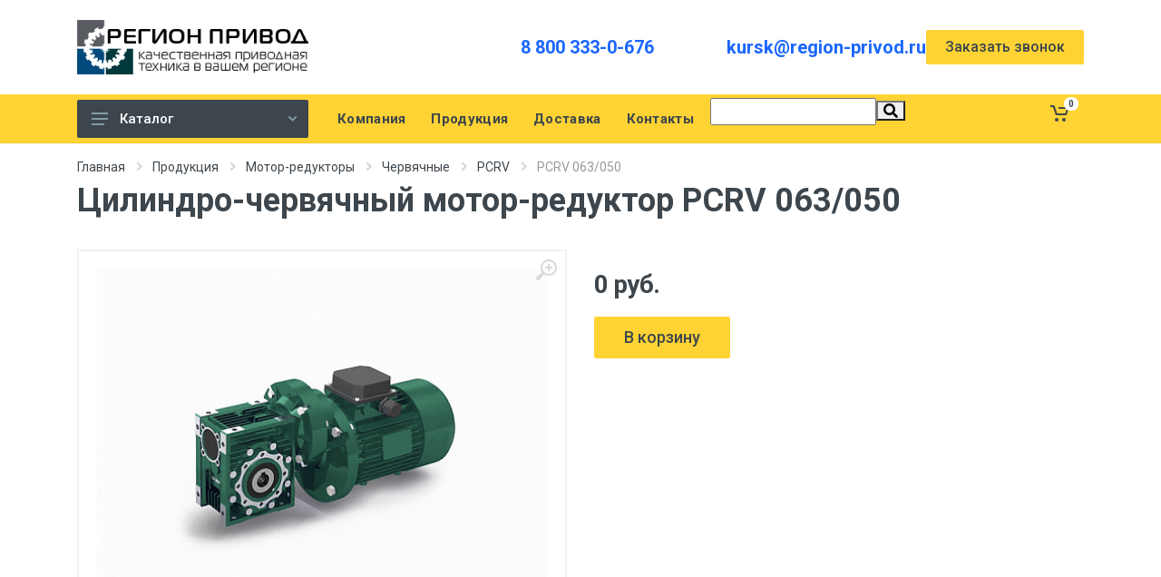

--- FILE ---
content_type: text/html; charset=UTF-8
request_url: https://kursk.region-privod.ru/catalog/motor-reduktory/chervyachnye/pcrv/063-050/
body_size: 24399
content:
<html dir="ltr">
<head>
	<title>Мотор-редуктор PCRV 063/050 | В наличии! | Курск</title>
	<meta name="viewport" content="width=device-width, initial-scale=1">
	<script src="/local/templates/region-privod_new/vendor/jquery/jquery.min.js"></script>
	<meta http-equiv="Content-Type" content="text/html; charset=UTF-8" />
<meta name="robots" content="index, follow" />
<meta name="keywords" content="pcrv 063/050, мотор-редуктор, червячный, цилиндрический, двухступенчатый, характеристики, размеры, курск" />
<meta name="description" content="Цилиндро-червячный мотор-редуктор PCRV 063/050 с двумя передаточными ступенями. Поставка со склада в Курске. Доставка по России." />
<link href="/bitrix/js/ui/design-tokens/dist/ui.design-tokens.min.css?174005335422029" type="text/css"  rel="stylesheet" />
<link href="/bitrix/js/ui/fonts/opensans/ui.font.opensans.min.css?17400532162320" type="text/css"  rel="stylesheet" />
<link href="/bitrix/js/main/popup/dist/main.popup.bundle.min.css?174005342026598" type="text/css"  rel="stylesheet" />
<link href="/bitrix/css/main/themes/blue/style.min.css?1668077629331" type="text/css"  rel="stylesheet" />
<link href="/bitrix/cache/css/s1/region-privod_new/page_966cb24f0c8adde208faf3eea2ad0e20/page_966cb24f0c8adde208faf3eea2ad0e20_v1.css?174005352156932" type="text/css"  rel="stylesheet" />
<link href="/bitrix/cache/css/s1/region-privod_new/template_80256d4b019aea72d15efc09dca4ac6c/template_80256d4b019aea72d15efc09dca4ac6c_v1.css?174005351317373" type="text/css"  data-template-style="true" rel="stylesheet" />
<script type="text/javascript">if(!window.BX)window.BX={};if(!window.BX.message)window.BX.message=function(mess){if(typeof mess==='object'){for(let i in mess) {BX.message[i]=mess[i];} return true;}};</script>
<script type="text/javascript">(window.BX||top.BX).message({'pull_server_enabled':'N','pull_config_timestamp':'0','pull_guest_mode':'N','pull_guest_user_id':'0'});(window.BX||top.BX).message({'PULL_OLD_REVISION':'Для продолжения корректной работы с сайтом необходимо перезагрузить страницу.'});</script>
<script type="text/javascript">(window.BX||top.BX).message({'JS_CORE_LOADING':'Загрузка...','JS_CORE_NO_DATA':'- Нет данных -','JS_CORE_WINDOW_CLOSE':'Закрыть','JS_CORE_WINDOW_EXPAND':'Развернуть','JS_CORE_WINDOW_NARROW':'Свернуть в окно','JS_CORE_WINDOW_SAVE':'Сохранить','JS_CORE_WINDOW_CANCEL':'Отменить','JS_CORE_WINDOW_CONTINUE':'Продолжить','JS_CORE_H':'ч','JS_CORE_M':'м','JS_CORE_S':'с','JSADM_AI_HIDE_EXTRA':'Скрыть лишние','JSADM_AI_ALL_NOTIF':'Показать все','JSADM_AUTH_REQ':'Требуется авторизация!','JS_CORE_WINDOW_AUTH':'Войти','JS_CORE_IMAGE_FULL':'Полный размер'});</script>

<script type="text/javascript" src="/bitrix/js/main/core/core.min.js?1740053423219752"></script>

<script>BX.setJSList(['/bitrix/js/main/core/core_ajax.js','/bitrix/js/main/core/core_promise.js','/bitrix/js/main/polyfill/promise/js/promise.js','/bitrix/js/main/loadext/loadext.js','/bitrix/js/main/loadext/extension.js','/bitrix/js/main/polyfill/promise/js/promise.js','/bitrix/js/main/polyfill/find/js/find.js','/bitrix/js/main/polyfill/includes/js/includes.js','/bitrix/js/main/polyfill/matches/js/matches.js','/bitrix/js/ui/polyfill/closest/js/closest.js','/bitrix/js/main/polyfill/fill/main.polyfill.fill.js','/bitrix/js/main/polyfill/find/js/find.js','/bitrix/js/main/polyfill/matches/js/matches.js','/bitrix/js/main/polyfill/core/dist/polyfill.bundle.js','/bitrix/js/main/core/core.js','/bitrix/js/main/polyfill/intersectionobserver/js/intersectionobserver.js','/bitrix/js/main/lazyload/dist/lazyload.bundle.js','/bitrix/js/main/polyfill/core/dist/polyfill.bundle.js','/bitrix/js/main/parambag/dist/parambag.bundle.js']);
</script>
<script type="text/javascript">(window.BX||top.BX).message({'LANGUAGE_ID':'ru','FORMAT_DATE':'DD.MM.YYYY','FORMAT_DATETIME':'DD.MM.YYYY HH:MI:SS','COOKIE_PREFIX':'BITRIX_SM','SERVER_TZ_OFFSET':'10800','UTF_MODE':'Y','SITE_ID':'s1','SITE_DIR':'/','USER_ID':'','SERVER_TIME':'1769655402','USER_TZ_OFFSET':'0','USER_TZ_AUTO':'Y','bitrix_sessid':'dd404b9a79367a00ec0e185f2f1f932d'});</script>


<script type="text/javascript"  src="/bitrix/cache/js/s1/region-privod_new/kernel_main/kernel_main_v1.js?1740053521154482"></script>
<script type="text/javascript" src="/bitrix/js/pull/protobuf/protobuf.min.js?166807753876433"></script>
<script type="text/javascript" src="/bitrix/js/pull/protobuf/model.min.js?166807753814190"></script>
<script type="text/javascript" src="/bitrix/js/main/core/core_promise.min.js?16680775282490"></script>
<script type="text/javascript" src="/bitrix/js/rest/client/rest.client.min.js?16680775389240"></script>
<script type="text/javascript" src="/bitrix/js/pull/client/pull.client.min.js?174005333048309"></script>
<script type="text/javascript" src="/bitrix/js/main/core/core_ls.min.js?16680775287365"></script>
<script type="text/javascript" src="/bitrix/js/main/popup/dist/main.popup.bundle.min.js?174005341765670"></script>
<script type="text/javascript" src="/bitrix/js/currency/currency-core/dist/currency-core.bundle.min.js?17400531553755"></script>
<script type="text/javascript" src="/bitrix/js/currency/core_currency.min.js?1668077531833"></script>
<script type="text/javascript">BX.setJSList(['/bitrix/js/main/session.js','/bitrix/js/main/pageobject/pageobject.js','/bitrix/js/main/core/core_window.js','/bitrix/js/main/date/main.date.js','/bitrix/js/main/core/core_date.js','/bitrix/js/main/utils.js','/bitrix/js/main/core/core_fx.js','/local/templates/region-privod_new/components/bitrix/catalog/new-pr/bitrix/catalog.element/store_v3/script.js','/bitrix/components/bitrix/sale.prediction.product.detail/templates/.default/script.js','/bitrix/components/bitrix/sale.products.gift/templates/bootstrap_v4/script.js','/bitrix/components/bitrix/catalog.item/templates/bootstrap_v4/script.js','/bitrix/components/bitrix/sale.gift.main.products/templates/bootstrap_v4/script.js','/bitrix/components/bitrix/search.title/script.js','/local/templates/region-privod_new/components/bitrix/sale.basket.basket.line/newreg/script.js']);</script>
<script type="text/javascript">BX.setCSSList(['/local/templates/region-privod_new/components/bitrix/catalog/new-pr/style.css','/local/templates/region-privod_new/components/bitrix/catalog/new-pr/bitrix/catalog.element/store_v3/style.css','/bitrix/components/bitrix/sale.prediction.product.detail/templates/.default/style.css','/bitrix/components/bitrix/sale.products.gift/templates/bootstrap_v4/style.css','/bitrix/components/bitrix/catalog.item/templates/bootstrap_v4/style.css','/bitrix/components/bitrix/sale.products.gift/templates/bootstrap_v4/themes/blue/style.css','/bitrix/components/bitrix/sale.gift.main.products/templates/bootstrap_v4/style.css','/bitrix/components/bitrix/sale.gift.main.products/templates/bootstrap_v4/themes/blue/style.css','/bitrix/components/bitrix/system.pagenavigation/templates/modern/style.css','/local/templates/region-privod_new/components/bitrix/search.title/new/style.css','/local/templates/region-privod_new/components/bitrix/sale.basket.basket.line/newreg/style.css','/local/templates/region-privod_new/styles.css']);</script>
<script type="text/javascript">
					(function () {
						"use strict";

						var counter = function ()
						{
							var cookie = (function (name) {
								var parts = ("; " + document.cookie).split("; " + name + "=");
								if (parts.length == 2) {
									try {return JSON.parse(decodeURIComponent(parts.pop().split(";").shift()));}
									catch (e) {}
								}
							})("BITRIX_CONVERSION_CONTEXT_s1");

							if (cookie && cookie.EXPIRE >= BX.message("SERVER_TIME"))
								return;

							var request = new XMLHttpRequest();
							request.open("POST", "/bitrix/tools/conversion/ajax_counter.php", true);
							request.setRequestHeader("Content-type", "application/x-www-form-urlencoded");
							request.send(
								"SITE_ID="+encodeURIComponent("s1")+
								"&sessid="+encodeURIComponent(BX.bitrix_sessid())+
								"&HTTP_REFERER="+encodeURIComponent(document.referrer)
							);
						};

						if (window.frameRequestStart === true)
							BX.addCustomEvent("onFrameDataReceived", counter);
						else
							BX.ready(counter);
					})();
				</script>



<script type="text/javascript"  src="/bitrix/cache/js/s1/region-privod_new/template_6dd0ee458b777172836aefc3d2fe81ca/template_6dd0ee458b777172836aefc3d2fe81ca_v1.js?174005351311355"></script>
<script type="text/javascript"  src="/bitrix/cache/js/s1/region-privod_new/page_583dc8ff5188bc7e9609e60f1d605d04/page_583dc8ff5188bc7e9609e60f1d605d04_v1.js?1740053521113373"></script>
<script type="text/javascript">var _ba = _ba || []; _ba.push(["aid", "eec4cf34c14651f69cd5aaa78999dc59"]); _ba.push(["host", "kursk.region-privod.ru"]); _ba.push(["ad[ct][item]", "[base64]"]);_ba.push(["ad[ct][user_id]", function(){return BX.message("USER_ID") ? BX.message("USER_ID") : 0;}]);_ba.push(["ad[ct][recommendation]", function() {var rcmId = "";var cookieValue = BX.getCookie("BITRIX_SM_RCM_PRODUCT_LOG");var productId = 12937;var cItems = [];var cItem;if (cookieValue){cItems = cookieValue.split(".");}var i = cItems.length;while (i--){cItem = cItems[i].split("-");if (cItem[0] == productId){rcmId = cItem[1];break;}}return rcmId;}]);_ba.push(["ad[ct][v]", "2"]);(function() {var ba = document.createElement("script"); ba.type = "text/javascript"; ba.async = true;ba.src = (document.location.protocol == "https:" ? "https://" : "http://") + "bitrix.info/ba.js";var s = document.getElementsByTagName("script")[0];s.parentNode.insertBefore(ba, s);})();</script>
<script>new Image().src='https://region-privod.ru/bitrix/spread.php?s=[base64]&k=b632b5157120dd93c415497395465c5a';
</script>



	<link rel="stylesheet" href="https://fonts.googleapis.com/css?family=Roboto:400,400i,500,500i,700,700i">
    <!-- css -->
    <link rel="stylesheet" href="/local/templates/region-privod_new/vendor/bootstrap/css/bootstrap.min.css">
    <link rel="stylesheet" href="/local/templates/region-privod_new/vendor/owl-carousel/assets/owl.carousel.min.css">
    <link rel="stylesheet" href="/local/templates/region-privod_new/vendor/photoswipe/photoswipe.css">
    <link rel="stylesheet" href="/local/templates/region-privod_new/vendor/photoswipe/default-skin/default-skin.css">
    <link rel="stylesheet" href="/local/templates/region-privod_new/vendor/select2/css/select2.min.css">
    <link rel="stylesheet" href="/local/templates/region-privod_new/css/style.css">
    <!-- font - fontawesome -->
    <link rel="stylesheet" href="/local/templates/region-privod_new/vendor/fontawesome/css/all.min.css">
    <!-- font - stroyka -->
    <link rel="stylesheet" href="/local/templates/region-privod_new/fonts/stroyka/stroyka.css">
	<link rel="canonical" href="https://kursk.region-privod.ru/catalog/motor-reduktory/chervyachnye/pcrv/063-050/">
	<link rel="icon" type="image/x-icon" href="/favicon.ico">
</head>

<body>


<div id="panel"></div>
	<!-- Yandex.Metrika counter -->
<script type="text/javascript" >
   (function(m,e,t,r,i,k,a){m[i]=m[i]||function(){(m[i].a=m[i].a||[]).push(arguments)};
   m[i].l=1*new Date();
   for (var j = 0; j < document.scripts.length; j++) {if (document.scripts[j].src === r) { return; }}
   k=e.createElement(t),a=e.getElementsByTagName(t)[0],k.async=1,k.src=r,a.parentNode.insertBefore(k,a)})
   (window, document, "script", "https://mc.yandex.ru/metrika/tag.js", "ym");

   ym(87385093, "init", {
        clickmap:true,
        trackLinks:true,
        accurateTrackBounce:true,
        webvisor:true
   });
</script>
<noscript><div><img src="https://mc.yandex.ru/watch/87385093" style="position:absolute; left:-9999px;" alt="" /></div></noscript>
<!-- /Yandex.Metrika counter --> <div class="site">
        <!-- mobile site__header -->
                <!-- mobile site__header / end -->
        <!-- desktop site__header -->
        <header class="site__header d-lg-block d-none">
            <div class="site-header">
                <div class="site-header__middle container">
                    <div class="site-header__logo">
                        <a href="/">
                           <img src="/local/templates/region/img/logo.jpg" style="max-width:100%" alt="">
                        </a>
                    </div>
                    <div class="site-header__search choice_city">
                        														
						
						
                    </div>
                    <div class="site-header__phone">
                        <div class="site-header__phone-number"><a href="tel:88003330676">8 800 333-0-676</a></div>
                    </div>
					<div class="site-header__phone">
                        
                        <div class="site-header__phone-number"><a href="mailto:kursk@region-privod.ru">kursk@region-privod.ru</a></div>
                    </div>
					 
					<div class="btn btn-primary modal-clc" data-modal="#zvonok">
						Заказать звонок
					</div>
                </div>	
                <div class="site-header__nav-panel">
                    <!-- data-sticky-mode - one of [pullToShow, alwaysOnTop] -->
                    <div class="nav-panel nav-panel--sticky" data-sticky-mode="pullToShow">
                        <div class="nav-panel__container container">
                            <div class="nav-panel__row">
                                <div class="nav-panel__departments">
                                    <!-- .departments -->
                                    <div class="departments  " data-departments-fixed-by=".block-slideshow">
                                        <div class="departments__body">
										
											
<div class="departments__links-wrapper">
                                                <div class="departments__submenus-container"></div>


                                                <ul class="departments__links">
												                                                    <li class="departments__item ">
                                                        <a class="departments__item-link" href="/catalog/reduktory/">
                                                            Редукторы                                                            <svg class="departments__item-arrow" width="6px" height="9px">
                                                                <use xlink:href="/local/templates/region-privod_new/images/sprite.svg#arrow-rounded-right-6x9"></use>
														   </svg>                                                        </a>
														                                                        <div class="departments__submenu departments__submenu--type--megamenu departments__submenu--size--xl">
                                                            <!-- .megamenu -->
                                                            <div class="megamenu  megamenu--departments ">
                                                                 <div class="megamenu__body" >
                                                                    <div class="row">
                                                                        <div class="col-12">
                                                                            <ul class="megamenu__links megamenu__links--level--0">
                                                                               																			   <li class="megamenu__item ">
                                                                                    <a href="/catalog/reduktory/cylindricheskie/">Цилиндрические редукторы</a>
																																											<ul class="megamenu__links megamenu__links--level--1">
																						   																						   <li class="megamenu__item ">
																								<a href="/catalog/reduktory/cylindricheskie/1cu/">Редукторы 1ЦУ</a>
																								
																							</li>
																						   																						   <li class="megamenu__item ">
																								<a href="/catalog/reduktory/cylindricheskie/1c2u/">Редукторы 1Ц2У</a>
																								
																							</li>
																						   																						   <li class="megamenu__item ">
																								<a href="/catalog/reduktory/cylindricheskie/novikov-1c2u/">Редукторы 1Ц2У с зацеплением Новикова</a>
																								
																							</li>
																						   																						   <li class="megamenu__item ">
																								<a href="/catalog/reduktory/cylindricheskie/1c3u/">Редукторы 1Ц3У</a>
																								
																							</li>
																						   																						   <li class="megamenu__item ">
																								<a href="/catalog/reduktory/cylindricheskie/rm/">Редукторы РМ</a>
																								
																							</li>
																						   																							
																							
																						</ul>
																					                                                                                </li>
																			   																			   <li class="megamenu__item ">
                                                                                    <a href="/catalog/reduktory/chervyachnye/">Червячные редукторы</a>
																																											<ul class="megamenu__links megamenu__links--level--1">
																						   																						   <li class="megamenu__item ">
																								<a href="/catalog/reduktory/chervyachnye/2ch/">Червячные редукторы 2Ч</a>
																								
																							</li>
																						   																						   <li class="megamenu__item ">
																								<a href="/catalog/reduktory/chervyachnye/ch/">Червячные редукторы Ч</a>
																								
																							</li>
																						   																						   <li class="megamenu__item ">
																								<a href="/catalog/reduktory/chervyachnye/nrv/">Червячные редукторы NRV</a>
																								
																							</li>
																						   																							
																							
																						</ul>
																					                                                                                </li>
																			   																			   <li class="megamenu__item ">
                                                                                    <a href="/catalog/reduktory/industrialnye/">Индустриальные редукторы</a>
																																											<ul class="megamenu__links megamenu__links--level--1">
																						   																						   <li class="megamenu__item ">
																								<a href="/catalog/reduktory/industrialnye/cilindro-konicheskie/">Цилиндро-конические индустриальные редукторы</a>
																								
																							</li>
																						   																						   <li class="megamenu__item ">
																								<a href="/catalog/reduktory/industrialnye/tsilindricheskie/">Цилиндрические</a>
																								
																							</li>
																						   																							
																							
																						</ul>
																					                                                                                </li>
																			                                                                                   
                                                                                
                                                                            </ul>
                                                                        </div>
                                                                    </div>
                                                                </div>
                                                            </div>
                                                            <!-- .megamenu / end -->
                                                        </div>												   </li>												                                                   												                                                   												                                                   												                                                   												                                                   												                                                   												                                                   												                                                   												                                                   												                                                   												                                                   												                                                   												                                                   												                                                    <li class="departments__item ">
                                                        <a class="departments__item-link" href="/catalog/elektrodvigateli/">
                                                            Электродвигатели                                                            <svg class="departments__item-arrow" width="6px" height="9px">
                                                                <use xlink:href="/local/templates/region-privod_new/images/sprite.svg#arrow-rounded-right-6x9"></use>
														   </svg>                                                        </a>
														                                                        <div class="departments__submenu departments__submenu--type--megamenu departments__submenu--size--xl">
                                                            <!-- .megamenu -->
                                                            <div class="megamenu  megamenu--departments ">
                                                                 <div class="megamenu__body" >
                                                                    <div class="row">
                                                                        <div class="col-12">
                                                                            <ul class="megamenu__links megamenu__links--level--0">
                                                                               																			   <li class="megamenu__item ">
                                                                                    <a href="/catalog/elektrodvigateli/able/">Электродвигатели Able</a>
																																											<ul class="megamenu__links megamenu__links--level--1">
																						   																						   <li class="megamenu__item ">
																								<a href="/catalog/elektrodvigateli/able/odnofaznye-ml/">Able ML</a>
																								
																							</li>
																						   																						   <li class="megamenu__item ">
																								<a href="/catalog/elektrodvigateli/able/tryohfaznye-ms/">Able MS</a>
																								
																							</li>
																						   																						   <li class="megamenu__item ">
																								<a href="/catalog/elektrodvigateli/able/s-tormozom-msej/">Able MSEJ</a>
																								
																							</li>
																						   																						   <li class="megamenu__item ">
																								<a href="/catalog/elektrodvigateli/able/odnofaznye-my/">Able MY</a>
																								
																							</li>
																						   																						   <li class="megamenu__item ">
																								<a href="/catalog/elektrodvigateli/able/trehfaznye-y2/">Able Y2</a>
																								
																							</li>
																						   																							
																							
																						</ul>
																					                                                                                </li>
																			   																			   <li class="megamenu__item ">
                                                                                    <a href="/catalog/elektrodvigateli/motornaya-plita-sma/">Моторная плита SMA</a>
																					                                                                                </li>
																			   																			   <li class="megamenu__item ">
                                                                                    <a href="/catalog/elektrodvigateli/elektroventilyatory-prinuditelnogo-ohlazhdeniya/">Электровентиляторы охлаждения</a>
																					                                                                                </li>
																			   																			   <li class="megamenu__item ">
                                                                                    <a href="/catalog/elektrodvigateli/air/">Электродвигатели АИР</a>
																					                                                                                </li>
																			                                                                                   
                                                                                
                                                                            </ul>
                                                                        </div>
                                                                    </div>
                                                                </div>
                                                            </div>
                                                            <!-- .megamenu / end -->
                                                        </div>												   </li>												                                                   												                                                   												                                                   												                                                   												                                                   												                                                   												                                                   												                                                   												                                                   												                                                    <li class="departments__item ">
                                                        <a class="departments__item-link" href="/catalog/motor-reduktory/">
                                                            Мотор-редукторы                                                            <svg class="departments__item-arrow" width="6px" height="9px">
                                                                <use xlink:href="/local/templates/region-privod_new/images/sprite.svg#arrow-rounded-right-6x9"></use>
														   </svg>                                                        </a>
														                                                        <div class="departments__submenu departments__submenu--type--megamenu departments__submenu--size--xl">
                                                            <!-- .megamenu -->
                                                            <div class="megamenu  megamenu--departments ">
                                                                 <div class="megamenu__body" >
                                                                    <div class="row">
                                                                        <div class="col-12">
                                                                            <ul class="megamenu__links megamenu__links--level--0">
                                                                               																			   <li class="megamenu__item ">
                                                                                    <a href="/catalog/motor-reduktory/chervyachnye/">Червячные мотор-редукторы</a>
																																											<ul class="megamenu__links megamenu__links--level--1">
																						   																						   <li class="megamenu__item ">
																								<a href="/catalog/motor-reduktory/chervyachnye/nmrv/">Мотор-редукторы NMRV</a>
																								
																							</li>
																						   																						   <li class="megamenu__item ">
																								<a href="/catalog/motor-reduktory/chervyachnye/drv/">Мотор-редукторы DRV</a>
																								
																							</li>
																						   																						   <li class="megamenu__item ">
																								<a href="/catalog/motor-reduktory/chervyachnye/pcrv/">Мотор-редукторы PCRV</a>
																								
																							</li>
																						   																						   <li class="megamenu__item ">
																								<a href="/catalog/motor-reduktory/chervyachnye/mrt/">Мотор-редукторы MRT</a>
																								
																							</li>
																						   																						   <li class="megamenu__item ">
																								<a href="/catalog/motor-reduktory/chervyachnye/mch/">Мотор-редукторы МЧ</a>
																								
																							</li>
																						   																						   <li class="megamenu__item ">
																								<a href="/catalog/motor-reduktory/chervyachnye/2mch/">Мотор-редукторы 2МЧ</a>
																								
																							</li>
																						   																						   <li class="megamenu__item ">
																								<a href="/catalog/motor-reduktory/chervyachnye/opcyi-k-chervyachnym-motor-reduktoram/">Опции к червячным мотор-редукторам</a>
																								
																							</li>
																						   																							
																							
																						</ul>
																					                                                                                </li>
																			   																			   <li class="megamenu__item ">
                                                                                    <a href="/catalog/motor-reduktory/cylindricheskie/">Цилиндрические мотор-редукторы</a>
																																											<ul class="megamenu__links megamenu__links--level--1">
																						   																						   <li class="megamenu__item ">
																								<a href="/catalog/motor-reduktory/cylindricheskie/1mc2s/">Мотор-редукторы 1МЦ2С</a>
																								
																							</li>
																						   																						   <li class="megamenu__item ">
																								<a href="/catalog/motor-reduktory/cylindricheskie/tos-znojmo-4mc2s/">Мотор-редукторы 4MC2S</a>
																								
																							</li>
																						   																						   <li class="megamenu__item ">
																								<a href="/catalog/motor-reduktory/cylindricheskie/4mc2s/">Мотор-редукторы 4МЦ2С</a>
																								
																							</li>
																						   																						   <li class="megamenu__item ">
																								<a href="/catalog/motor-reduktory/cylindricheskie/5mp/">Мотор-редукторы 5МП</a>
																								
																							</li>
																						   																						   <li class="megamenu__item ">
																								<a href="/catalog/motor-reduktory/cylindricheskie/f-seriya/">Мотор-редукторы F</a>
																								
																							</li>
																						   																						   <li class="megamenu__item ">
																								<a href="/catalog/motor-reduktory/cylindricheskie/mtc/">Мотор-редукторы MTC A</a>
																								
																							</li>
																						   																						   <li class="megamenu__item ">
																								<a href="/catalog/motor-reduktory/cylindricheskie/rc-rcf/">Мотор-редукторы RC / RCF</a>
																								
																							</li>
																						   																						   <li class="megamenu__item ">
																								<a href="/catalog/motor-reduktory/cylindricheskie/tnc/">Мотор-редукторы TNC</a>
																								
																							</li>
																						   																							
																							
																						</ul>
																					                                                                                </li>
																			   																			   <li class="megamenu__item ">
                                                                                    <a href="/catalog/motor-reduktory/konichesko-cylindricheskie/">Коническо-цилиндрические мотор-редукторы</a>
																																											<ul class="megamenu__links megamenu__links--level--1">
																						   																						   <li class="megamenu__item ">
																								<a href="/catalog/motor-reduktory/konichesko-cylindricheskie/ktm/">Мотор-редукторы КТМ</a>
																								
																							</li>
																						   																						   <li class="megamenu__item ">
																								<a href="/catalog/motor-reduktory/konichesko-cylindricheskie/seriya-k/">Мотор-редукторы K</a>
																								
																							</li>
																						   																						   <li class="megamenu__item ">
																								<a href="/catalog/motor-reduktory/konichesko-cylindricheskie/km/">Мотор-редукторы КМ</a>
																								
																							</li>
																						   																							
																							
																						</ul>
																					                                                                                </li>
																			   																			   <li class="megamenu__item ">
                                                                                    <a href="/catalog/motor-reduktory/planetarnye/">Планетарные мотор-редукторы</a>
																																											<ul class="megamenu__links megamenu__links--level--1">
																						   																						   <li class="megamenu__item ">
																								<a href="/catalog/motor-reduktory/planetarnye/3mpz/">Мотор-редукторы 3Мпз–31,5, 3Мпз–40, 3Мпз–50</a>
																								
																							</li>
																						   																						   <li class="megamenu__item ">
																								<a href="/catalog/motor-reduktory/planetarnye/3mp/">Мотор-редукторы ЗМП-31.5, ЗМП-40, ЗМП-50</a>
																								
																							</li>
																						   																						   <li class="megamenu__item ">
																								<a href="/catalog/motor-reduktory/planetarnye/mpo2m/">Мотор-редукторы МПО2М</a>
																								
																							</li>
																						   																						   <li class="megamenu__item ">
																								<a href="/catalog/motor-reduktory/planetarnye/mrv/">Мотор-редукторы МРВ</a>
																								
																							</li>
																						   																							
																							
																						</ul>
																					                                                                                </li>
																			                                                                                   
                                                                                
                                                                            </ul>
                                                                        </div>
                                                                    </div>
                                                                </div>
                                                            </div>
                                                            <!-- .megamenu / end -->
                                                        </div>												   </li>												                                                   												                                                   												                                                   												                                                   												                                                   												                                                   												                                                   												                                                   												                                                   												                                                   												                                                   												                                                   												                                                   												                                                   												                                                   												                                                   												                                                   												                                                   												                                                   												                                                   												                                                   												                                                   												                                                   												                                                   												                                                   												                                                   												                                                    <li class="departments__item ">
                                                        <a class="departments__item-link" href="/catalog/preobrazovateli-chastoty/">
                                                            Преобразователи частоты                                                            <svg class="departments__item-arrow" width="6px" height="9px">
                                                                <use xlink:href="/local/templates/region-privod_new/images/sprite.svg#arrow-rounded-right-6x9"></use>
														   </svg>                                                        </a>
														                                                        <div class="departments__submenu departments__submenu--type--megamenu departments__submenu--size--xl">
                                                            <!-- .megamenu -->
                                                            <div class="megamenu  megamenu--departments ">
                                                                 <div class="megamenu__body" >
                                                                    <div class="row">
                                                                        <div class="col-12">
                                                                            <ul class="megamenu__links megamenu__links--level--0">
                                                                               																			   <li class="megamenu__item ">
                                                                                    <a href="/catalog/preobrazovateli-chastoty/siemens/">Частотные преобразователи SIEMENS</a>
																																											<ul class="megamenu__links megamenu__links--level--1">
																						   																						   <li class="megamenu__item ">
																								<a href="/catalog/preobrazovateli-chastoty/siemens/micromaster-420/">Micromaster 420</a>
																								
																							</li>
																						   																						   <li class="megamenu__item ">
																								<a href="/catalog/preobrazovateli-chastoty/siemens/micromaster-430/">Micromaster 430</a>
																								
																							</li>
																						   																						   <li class="megamenu__item ">
																								<a href="/catalog/preobrazovateli-chastoty/siemens/micromaster-440/">Micromaster 440</a>
																								
																							</li>
																						   																							
																							
																						</ul>
																					                                                                                </li>
																			   																			   <li class="megamenu__item ">
                                                                                    <a href="/catalog/preobrazovateli-chastoty/prostar/">Частотные преобразователи PROSTAR</a>
																					                                                                                </li>
																			   																			   <li class="megamenu__item ">
                                                                                    <a href="/catalog/preobrazovateli-chastoty/vt-drive/">Частотные преобразователи VT Drive</a>
																					                                                                                </li>
																			   																			   <li class="megamenu__item ">
                                                                                    <a href="/catalog/preobrazovateli-chastoty/optsii/">Опции</a>
																																											<ul class="megamenu__links megamenu__links--level--1">
																						   																						   <li class="megamenu__item ">
																								<a href="/catalog/preobrazovateli-chastoty/optsii/tormoznye-rezistory/">Тормозные резисторы для ПЧ</a>
																								
																							</li>
																						   																							
																							
																						</ul>
																					                                                                                </li>
																			                                                                                   
                                                                                
                                                                            </ul>
                                                                        </div>
                                                                    </div>
                                                                </div>
                                                            </div>
                                                            <!-- .megamenu / end -->
                                                        </div>												   </li>												                                                   												                                                   												                                                   												                                                   												                                                   												                                                   												                                                   												                                                   												                                                    <li class="departments__item ">
                                                        <a class="departments__item-link" href="/catalog/ustroystva-plavnogo-puska/">
                                                            Устройства плавного пуска                                                            <svg class="departments__item-arrow" width="6px" height="9px">
                                                                <use xlink:href="/local/templates/region-privod_new/images/sprite.svg#arrow-rounded-right-6x9"></use>
														   </svg>                                                        </a>
														                                                        <div class="departments__submenu departments__submenu--type--megamenu departments__submenu--size--xl">
                                                            <!-- .megamenu -->
                                                            <div class="megamenu  megamenu--departments ">
                                                                 <div class="megamenu__body" >
                                                                    <div class="row">
                                                                        <div class="col-12">
                                                                            <ul class="megamenu__links megamenu__links--level--0">
                                                                               																			   <li class="megamenu__item ">
                                                                                    <a href="/catalog/ustroystva-plavnogo-puska/siemens/">Устройства плавного пуска SIEMENS</a>
																																											<ul class="megamenu__links megamenu__links--level--1">
																						   																						   <li class="megamenu__item ">
																								<a href="/catalog/ustroystva-plavnogo-puska/siemens/3rw30/"> Устройства плавного пуска Siemens 3RW30</a>
																								
																							</li>
																						   																						   <li class="megamenu__item ">
																								<a href="/catalog/ustroystva-plavnogo-puska/siemens/3rw40/">Устройства плавного пуска Siemens 3RW40</a>
																								
																							</li>
																						   																						   <li class="megamenu__item ">
																								<a href="/catalog/ustroystva-plavnogo-puska/siemens/3rw44/">Устройства плавного пуска Siemens 3RW44</a>
																								
																							</li>
																						   																							
																							
																						</ul>
																					                                                                                </li>
																			   																			   <li class="megamenu__item ">
                                                                                    <a href="/catalog/ustroystva-plavnogo-puska/prostar/">Устройства плавного пуска PROSTAR</a>
																					                                                                                </li>
																			                                                                                   
                                                                                
                                                                            </ul>
                                                                        </div>
                                                                    </div>
                                                                </div>
                                                            </div>
                                                            <!-- .megamenu / end -->
                                                        </div>												   </li>												                                                   												                                                   												                                                   												                                                   												                                                   												                                                    <li class="departments__item ">
                                                        <a class="departments__item-link" href="/catalog/kontrollery-siemens/">
                                                            Контроллеры SIEMENS                                                            <svg class="departments__item-arrow" width="6px" height="9px">
                                                                <use xlink:href="/local/templates/region-privod_new/images/sprite.svg#arrow-rounded-right-6x9"></use>
														   </svg>                                                        </a>
														                                                        <div class="departments__submenu departments__submenu--type--megamenu departments__submenu--size--xl">
                                                            <!-- .megamenu -->
                                                            <div class="megamenu  megamenu--departments ">
                                                                 <div class="megamenu__body" >
                                                                    <div class="row">
                                                                        <div class="col-12">
                                                                            <ul class="megamenu__links megamenu__links--level--0">
                                                                               																			   <li class="megamenu__item ">
                                                                                    <a href="/catalog/kontrollery-siemens/logicheskie-moduli-logo/">Логические модули LOGO!</a>
																																											<ul class="megamenu__links megamenu__links--level--1">
																						   																						   <li class="megamenu__item ">
																								<a href="/catalog/kontrollery-siemens/logicheskie-moduli-logo/logicheskie-moduli-logo-basic/">Логические модули LOGO! Basic</a>
																								
																							</li>
																						   																						   <li class="megamenu__item ">
																								<a href="/catalog/kontrollery-siemens/logicheskie-moduli-logo/logicheskie-moduli-logo-pure/">Логические модули LOGO! Pure</a>
																								
																							</li>
																						   																						   <li class="megamenu__item ">
																								<a href="/catalog/kontrollery-siemens/logicheskie-moduli-logo/logicheskie-moduli-logo-contact/">Логические модули LOGO! Contact</a>
																								
																							</li>
																						   																						   <li class="megamenu__item ">
																								<a href="/catalog/kontrollery-siemens/logicheskie-moduli-logo/dopolnitelnye-prinadlezhnosti/">Дополнительные принадлежности</a>
																								
																							</li>
																						   																						   <li class="megamenu__item ">
																								<a href="/catalog/kontrollery-siemens/logicheskie-moduli-logo/moduli-rasshireniya-logo/">Модули расширения LOGO!</a>
																								
																							</li>
																						   																							
																							
																						</ul>
																					                                                                                </li>
																			   																			   <li class="megamenu__item ">
                                                                                    <a href="/catalog/kontrollery-siemens/logicheskie-moduli-logo-8/">Логические модули LOGO! 8</a>
																																											<ul class="megamenu__links megamenu__links--level--1">
																						   																						   <li class="megamenu__item ">
																								<a href="/catalog/kontrollery-siemens/logicheskie-moduli-logo-8/basic/">Логические модули LOGO! 8 Basic</a>
																								
																							</li>
																						   																						   <li class="megamenu__item ">
																								<a href="/catalog/kontrollery-siemens/logicheskie-moduli-logo-8/pure/">Логические модули LOGO! 8 Pure</a>
																								
																							</li>
																						   																						   <li class="megamenu__item ">
																								<a href="/catalog/kontrollery-siemens/logicheskie-moduli-logo-8/moduli-rasshireniya/">Модули расширения LOGO! 8</a>
																								
																							</li>
																						   																						   <li class="megamenu__item ">
																								<a href="/catalog/kontrollery-siemens/logicheskie-moduli-logo-8/dopolnitelnye-prinadlezhnosti/">Дополнительные принадлежности</a>
																								
																							</li>
																						   																							
																							
																						</ul>
																					                                                                                </li>
																			   																			   <li class="megamenu__item ">
                                                                                    <a href="/catalog/kontrollery-siemens/simatic/">Логические контроллеры SIMATIC S7</a>
																																											<ul class="megamenu__links megamenu__links--level--1">
																						   																						   <li class="megamenu__item ">
																								<a href="/catalog/kontrollery-siemens/simatic/s7-1200/">Микроконтроллеры SIMATIC S7-1200</a>
																								
																							</li>
																						   																						   <li class="megamenu__item ">
																								<a href="/catalog/kontrollery-siemens/simatic/s7-1500/">Микроконтроллеры SIMATIC S7-1500</a>
																								
																							</li>
																						   																						   <li class="megamenu__item ">
																								<a href="/catalog/kontrollery-siemens/simatic/s7-200/">Микроконтроллеры SIMATIC серии S7-200</a>
																								
																							</li>
																						   																						   <li class="megamenu__item ">
																								<a href="/catalog/kontrollery-siemens/simatic/s7-300/">Микроконтроллеры SIMATIC серии S7-300</a>
																								
																							</li>
																						   																						   <li class="megamenu__item ">
																								<a href="/catalog/kontrollery-siemens/simatic/s7-400/">Микроконтроллеры Simatic серии S7-400</a>
																								
																							</li>
																						   																							
																							
																						</ul>
																					                                                                                </li>
																			   																			   <li class="megamenu__item ">
                                                                                    <a href="/catalog/kontrollery-siemens/bloki-pitaniya-sitop/">Блоки питания SITOP</a>
																					                                                                                </li>
																			                                                                                   
                                                                                
                                                                            </ul>
                                                                        </div>
                                                                    </div>
                                                                </div>
                                                            </div>
                                                            <!-- .megamenu / end -->
                                                        </div>												   </li>												                                                   												                                                   												                                                   												                                                   												                                                   												                                                   												                                                   												                                                   												                                                   												                                                   												                                                   												                                                   												                                                   												                                                   												                                                   												                                                   												                                                   												                                                   												                                                    <li class="departments__item ">
                                                        <a class="departments__item-link" href="/catalog/zashchita-kommutatsiya/">
                                                            Защитное оборудование                                                                                                                   </a>
																										   </li>												                                                    <li class="departments__item ">
                                                        <a class="departments__item-link" href="/catalog/tsepi-privodnye/">
                                                            Цепи приводные                                                            <svg class="departments__item-arrow" width="6px" height="9px">
                                                                <use xlink:href="/local/templates/region-privod_new/images/sprite.svg#arrow-rounded-right-6x9"></use>
														   </svg>                                                        </a>
														                                                        <div class="departments__submenu departments__submenu--type--megamenu departments__submenu--size--xl">
                                                            <!-- .megamenu -->
                                                            <div class="megamenu  megamenu--departments ">
                                                                 <div class="megamenu__body" >
                                                                    <div class="row">
                                                                        <div class="col-12">
                                                                            <ul class="megamenu__links megamenu__links--level--0">
                                                                               																			   <li class="megamenu__item ">
                                                                                    <a href="/catalog/tsepi-privodnye/rolikovye/">Роликовые цепи ПР, ПРА, ПРЛ, ПРН</a>
																					                                                                                </li>
																			   																			   <li class="megamenu__item ">
                                                                                    <a href="/catalog/tsepi-privodnye/tyagovye/">Тяговые пластинчатые цепи</a>
																					                                                                                </li>
																			   																			   <li class="megamenu__item ">
                                                                                    <a href="/catalog/tsepi-privodnye/rolikovye-s-izognutymi-plastinami-pri/">Роликовые цепи ПРИ</a>
																					                                                                                </li>
																			   																			   <li class="megamenu__item ">
                                                                                    <a href="/catalog/tsepi-privodnye/vtulochnye-pv/">Втулочные цепи ПВ</a>
																					                                                                                </li>
																			   																			   <li class="megamenu__item ">
                                                                                    <a href="/catalog/tsepi-privodnye/dlinnozvennye-prd/">Длиннозвенные цепи ПРД</a>
																					                                                                                </li>
																			   																			   <li class="megamenu__item ">
                                                                                    <a href="/catalog/tsepi-privodnye/trd/">Длиннозвенные цепи ТРД</a>
																					                                                                                </li>
																			                                                                                   
                                                                                
                                                                            </ul>
                                                                        </div>
                                                                    </div>
                                                                </div>
                                                            </div>
                                                            <!-- .megamenu / end -->
                                                        </div>												   </li>												                                                   												                                                   												                                                   												                                                   												                                                   												                                                   												                                                    <li class="departments__item ">
                                                        <a class="departments__item-link" href="/catalog/zvezdochki-dlya-privodnykh-tsepey/">
                                                            Приводные звездочки                                                            <svg class="departments__item-arrow" width="6px" height="9px">
                                                                <use xlink:href="/local/templates/region-privod_new/images/sprite.svg#arrow-rounded-right-6x9"></use>
														   </svg>                                                        </a>
														                                                        <div class="departments__submenu departments__submenu--type--megamenu departments__submenu--size--xl">
                                                            <!-- .megamenu -->
                                                            <div class="megamenu  megamenu--departments ">
                                                                 <div class="megamenu__body" >
                                                                    <div class="row">
                                                                        <div class="col-12">
                                                                            <ul class="megamenu__links megamenu__links--level--0">
                                                                               																			   <li class="megamenu__item ">
                                                                                    <a href="/catalog/zvezdochki-dlya-privodnykh-tsepey/so-stupitsej/">Звездочки со ступицей</a>
																					                                                                                </li>
																			   																			   <li class="megamenu__item ">
                                                                                    <a href="/catalog/zvezdochki-dlya-privodnykh-tsepey/bez-stupitsy/">Звездочки без ступицы</a>
																					                                                                                </li>
																			   																			   <li class="megamenu__item ">
                                                                                    <a href="/catalog/zvezdochki-dlya-privodnykh-tsepey/mnogozubye/">Многозубые звездочки</a>
																					                                                                                </li>
																			   																			   <li class="megamenu__item ">
                                                                                    <a href="/catalog/zvezdochki-dlya-privodnykh-tsepey/natyazhnye/">Натяжные звездочки</a>
																					                                                                                </li>
																			   																			   <li class="megamenu__item ">
                                                                                    <a href="/catalog/zvezdochki-dlya-privodnykh-tsepey/pod-vtulku/">Звездочки под втулку</a>
																					                                                                                </li>
																			                                                                                   
                                                                                
                                                                            </ul>
                                                                        </div>
                                                                    </div>
                                                                </div>
                                                            </div>
                                                            <!-- .megamenu / end -->
                                                        </div>												   </li>												                                                   												                                                   												                                                   												                                                   												                                                   												                                                    <li class="departments__item ">
                                                        <a class="departments__item-link" href="/catalog/podshipnikovye-uzly/">
                                                            Подшипниковые узлы                                                            <svg class="departments__item-arrow" width="6px" height="9px">
                                                                <use xlink:href="/local/templates/region-privod_new/images/sprite.svg#arrow-rounded-right-6x9"></use>
														   </svg>                                                        </a>
														                                                        <div class="departments__submenu departments__submenu--type--megamenu departments__submenu--size--xl">
                                                            <!-- .megamenu -->
                                                            <div class="megamenu  megamenu--departments ">
                                                                 <div class="megamenu__body" >
                                                                    <div class="row">
                                                                        <div class="col-12">
                                                                            <ul class="megamenu__links megamenu__links--level--0">
                                                                               																			   <li class="megamenu__item ">
                                                                                    <a href="/catalog/podshipnikovye-uzly/ucf/">Корпусные подшипники UCF</a>
																					                                                                                </li>
																			   																			   <li class="megamenu__item ">
                                                                                    <a href="/catalog/podshipnikovye-uzly/ucfl/">Корпусные подшипники UCFL</a>
																					                                                                                </li>
																			   																			   <li class="megamenu__item ">
                                                                                    <a href="/catalog/podshipnikovye-uzly/ucp/">Корпусные подшипники UCP</a>
																					                                                                                </li>
																			   																			   <li class="megamenu__item ">
                                                                                    <a href="/catalog/podshipnikovye-uzly/uct/">Корпусные подшипники UCT</a>
																					                                                                                </li>
																			                                                                                   
                                                                                
                                                                            </ul>
                                                                        </div>
                                                                    </div>
                                                                </div>
                                                            </div>
                                                            <!-- .megamenu / end -->
                                                        </div>												   </li>												                                                   												                                                   												                                                   												                                                   												                                                    <li class="departments__item ">
                                                        <a class="departments__item-link" href="/catalog/mufty/">
                                                            Муфты                                                                                                                   </a>
																										   </li>												                                                    <li class="departments__item ">
                                                        <a class="departments__item-link" href="/catalog/promyshlennaya-transmissiya/">
                                                            Промышленная трансмиссия                                                            <svg class="departments__item-arrow" width="6px" height="9px">
                                                                <use xlink:href="/local/templates/region-privod_new/images/sprite.svg#arrow-rounded-right-6x9"></use>
														   </svg>                                                        </a>
														                                                        <div class="departments__submenu departments__submenu--type--megamenu departments__submenu--size--xl">
                                                            <!-- .megamenu -->
                                                            <div class="megamenu  megamenu--departments ">
                                                                 <div class="megamenu__body" >
                                                                    <div class="row">
                                                                        <div class="col-12">
                                                                            <ul class="megamenu__links megamenu__links--level--0">
                                                                               																			   <li class="megamenu__item ">
                                                                                    <a href="/catalog/promyshlennaya-transmissiya/zubchataya-peredacha/">Компоненты зубчатой передачи</a>
																					                                                                                </li>
																			   																			   <li class="megamenu__item ">
                                                                                    <a href="/catalog/promyshlennaya-transmissiya/vtulki/">Втулки и ступицы</a>
																																											<ul class="megamenu__links megamenu__links--level--1">
																						   																						   <li class="megamenu__item ">
																								<a href="/catalog/promyshlennaya-transmissiya/vtulki/bystrozazhimnye/">Быстрозажимные втулки</a>
																								
																							</li>
																						   																						   <li class="megamenu__item ">
																								<a href="/catalog/promyshlennaya-transmissiya/vtulki/taperbush/">Втулки тапербуш</a>
																								
																							</li>
																						   																							
																							
																						</ul>
																					                                                                                </li>
																			   																			   <li class="megamenu__item ">
                                                                                    <a href="/catalog/promyshlennaya-transmissiya/shkivy/">Шкивы</a>
																																											<ul class="megamenu__links megamenu__links--level--1">
																						   																						   <li class="megamenu__item ">
																								<a href="/catalog/promyshlennaya-transmissiya/shkivy/klinovye/">Шкив клиновый</a>
																								
																							</li>
																						   																							
																							
																						</ul>
																					                                                                                </li>
																			                                                                                   
                                                                                
                                                                            </ul>
                                                                        </div>
                                                                    </div>
                                                                </div>
                                                            </div>
                                                            <!-- .megamenu / end -->
                                                        </div>												   </li>												                                                   												                                                   												                                                   												                                                   												                                                   												                                                   												                                                    <li class="departments__item ">
                                                        <a class="departments__item-link" href="/catalog/motor-barabany/">
                                                            Мотор-барабаны                                                                                                                   </a>
																										   </li>												                                                    <li class="departments__item ">
                                                        <a class="departments__item-link" href="/catalog/enkodery/">
                                                            Энкодеры                                                                                                                   </a>
																										   </li>												                                                    <li class="departments__item ">
                                                        <a class="departments__item-link" href="/catalog/lineynye-peremesheniya/">
                                                            Линейные перемещения                                                            <svg class="departments__item-arrow" width="6px" height="9px">
                                                                <use xlink:href="/local/templates/region-privod_new/images/sprite.svg#arrow-rounded-right-6x9"></use>
														   </svg>                                                        </a>
														                                                        <div class="departments__submenu departments__submenu--type--megamenu departments__submenu--size--xl">
                                                            <!-- .megamenu -->
                                                            <div class="megamenu  megamenu--departments ">
                                                                 <div class="megamenu__body" >
                                                                    <div class="row">
                                                                        <div class="col-12">
                                                                            <ul class="megamenu__links megamenu__links--level--0">
                                                                               																			   <li class="megamenu__item ">
                                                                                    <a href="/catalog/lineynye-peremesheniya/relsovye/">Рельсовые направляющие</a>
																					                                                                                </li>
																			   																			   <li class="megamenu__item ">
                                                                                    <a href="/catalog/lineynye-peremesheniya/shariko-vintovye-peredachi/">Шарико-винтовые передачи (ШВП)</a>
																																											<ul class="megamenu__links megamenu__links--level--1">
																						   																						   <li class="megamenu__item ">
																								<a href="/catalog/lineynye-peremesheniya/shariko-vintovye-peredachi/opory/">Опоры ШВП</a>
																								
																							</li>
																						   																							
																							
																						</ul>
																					                                                                                </li>
																			   																			   <li class="megamenu__item ">
                                                                                    <a href="/catalog/lineynye-peremesheniya/cilindricheskie-napravlyayushchie/">Цилиндрические направляющие</a>
																					                                                                                </li>
																			                                                                                   
                                                                                
                                                                            </ul>
                                                                        </div>
                                                                    </div>
                                                                </div>
                                                            </div>
                                                            <!-- .megamenu / end -->
                                                        </div>												   </li>												                                                   												                                                   												                                                   												                                                   												                                                   
                                                </ul>
                                            </div>



							
	                                            
                                        </div>
                                        <button class="departments__button" onclick="window.location='/catalog/'">
                                            <svg class="departments__button-icon" width="18px" height="14px">
                                                <use xlink:href="/local/templates/region-privod_new/images/sprite.svg#menu-18x14"></use>
                                            </svg>
                                           Каталог
                                            <svg class="departments__button-arrow" width="9px" height="6px">
                                                <use xlink:href="/local/templates/region-privod_new/images/sprite.svg#arrow-rounded-down-9x6"></use>
                                            </svg>
                                        </button>
                                    </div>
                                    <!-- .departments / end -->
                                </div>
                                <!-- .nav-links -->
                                <div class="nav-panel__nav-links nav-links">
								
<ul class="nav-links__list">


	
	
		
							 <li class="nav-links__item  "><a href="/company/" class="nav-links__item-link footer-links__link root-item"><div class="nav-links__item-body">Компания</div></a></li>
			
		
	
	

	
	
		
							 <li class="nav-links__item  "><a href="/catalog/" class="nav-links__item-link footer-links__link root-item-selected"><div class="nav-links__item-body">Продукция</div></a></li>
			
		
	
	

	
	
		
							 <li class="nav-links__item  "><a href="/delivery/" class="nav-links__item-link footer-links__link root-item"><div class="nav-links__item-body">Доставка</div></a></li>
			
		
	
	

	
	
		
							 <li class="nav-links__item  "><a href="/contacts/" class="nav-links__item-link footer-links__link root-item"><div class="nav-links__item-body">Контакты</div></a></li>
			
		
	
	


</ul>
                                    
                                </div>
								<div class="search">
										<div id="title-search">
	<form action="/search/">
		<input id="title-search-input" class="search__input" type="text" name="q" value="" maxlength="50" autocomplete="off" /><button name="s" type="submit" value="Поиск"><span class="btn-search"><i class="fa fa-search" aria-hidden="true"></i></span></button>
	</form>
	</div>
<script>
	BX.ready(function(){
		new JCTitleSearch({
			'AJAX_PAGE' : '/catalog/motor-reduktory/chervyachnye/pcrv/063-050/',
			'CONTAINER_ID': 'title-search',
			'INPUT_ID': 'title-search-input',
			'MIN_QUERY_LEN': 2
		});
	});
</script>
							
						</div>
                                <!-- .nav-links / end --> 
                                <div class="nav-panel__indicators basket_block">
                                   <script>
var bx_basketFKauiI = new BitrixSmallCart;
</script>
<div id="bx_basketFKauiI" class="bx-basket bx-opener"><!--'start_frame_cache_bx_basketFKauiI'--><div class="bx-hdr-profile">

 <div class="indicator indicator--trigger--click">
                                        <a  class="indicator__button">
                                            <span class="indicator__area">
                                                <svg width="20px" height="20px">
                                                    <use xlink:href="/local/templates/region-privod_new/images/sprite.svg#cart-20"></use>
                                                </svg>
                                                <span class="indicator__value">0</span>
                                            </span>
                                        </a>
                                        <div class="indicator__dropdown">
                                            <!-- .dropcart -->
                                            <div class="dropcart dropcart--style--dropdown">
											                                            </div>
                                            <!-- .dropcart / end -->
                                        </div>
                                    </div>

</div><!--'end_frame_cache_bx_basketFKauiI'--></div>
<script type="text/javascript">
	bx_basketFKauiI.siteId       = 's1';
	bx_basketFKauiI.cartId       = 'bx_basketFKauiI';
	bx_basketFKauiI.ajaxPath     = '/bitrix/components/bitrix/sale.basket.basket.line/ajax.php';
	bx_basketFKauiI.templateName = 'newreg';
	bx_basketFKauiI.arParams     =  {'HIDE_ON_BASKET_PAGES':'Y','PATH_TO_AUTHORIZE':'/login/','PATH_TO_BASKET':'/personal/cart/','PATH_TO_ORDER':'/personal/order/make/','PATH_TO_PERSONAL':'/personal/','PATH_TO_PROFILE':'/personal/','PATH_TO_REGISTER':'/login/','POSITION_FIXED':'N','SHOW_AUTHOR':'N','SHOW_EMPTY_VALUES':'Y','SHOW_NUM_PRODUCTS':'Y','SHOW_PERSONAL_LINK':'Y','SHOW_PRODUCTS':'N','SHOW_TOTAL_PRICE':'Y','CACHE_TYPE':'A','SHOW_REGISTRATION':'N','SHOW_DELAY':'Y','SHOW_NOTAVAIL':'Y','SHOW_IMAGE':'Y','SHOW_PRICE':'Y','SHOW_SUMMARY':'Y','POSITION_VERTICAL':'top','POSITION_HORIZONTAL':'right','MAX_IMAGE_SIZE':'70','AJAX':'N','~HIDE_ON_BASKET_PAGES':'Y','~PATH_TO_AUTHORIZE':'/login/','~PATH_TO_BASKET':'/personal/cart/','~PATH_TO_ORDER':'/personal/order/make/','~PATH_TO_PERSONAL':'/personal/','~PATH_TO_PROFILE':'/personal/','~PATH_TO_REGISTER':'/login/','~POSITION_FIXED':'N','~SHOW_AUTHOR':'N','~SHOW_EMPTY_VALUES':'Y','~SHOW_NUM_PRODUCTS':'Y','~SHOW_PERSONAL_LINK':'Y','~SHOW_PRODUCTS':'N','~SHOW_TOTAL_PRICE':'Y','~CACHE_TYPE':'A','~SHOW_REGISTRATION':'N','~SHOW_DELAY':'Y','~SHOW_NOTAVAIL':'Y','~SHOW_IMAGE':'Y','~SHOW_PRICE':'Y','~SHOW_SUMMARY':'Y','~POSITION_VERTICAL':'top','~POSITION_HORIZONTAL':'right','~MAX_IMAGE_SIZE':'70','~AJAX':'N','cartId':'bx_basketFKauiI'}; // TODO \Bitrix\Main\Web\Json::encode
	bx_basketFKauiI.closeMessage = 'Скрыть';
	bx_basketFKauiI.openMessage  = 'Раскрыть';
	bx_basketFKauiI.activate();
</script>                                   
                                  
                                </div>
                            </div>
                        </div>
                    </div>
                </div>
            </div>
        </header>
<div class="site__body">
            <div class="page-header">
                <div class="page-header__container container">
			
                    <div class="page-header__breadcrumb">
                        <nav aria-label="breadcrumb">
                            	<ol class="breadcrumb">
   
        
        
    <meta itemprop="position" content="0" />
  
				<li class="breadcrumb-item"><a itemscope itemtype="http://schema.org/Thing"
       itemprop="item" href="/" title="Главная" >
					<span itemprop="name">Главная</span>
				</a>
				 <svg class="breadcrumb-arrow" width="6px" height="9px">
                                        <use xlink:href="/local/templates/region-privod_new/images/sprite.svg#arrow-rounded-right-6x9"></use>
                                    </svg>
				
				</li>
   
        
        
    <meta itemprop="position" content="1" />
  
				<li class="breadcrumb-item"><a itemscope itemtype="http://schema.org/Thing"
       itemprop="item" href="/catalog/" title="Продукция" >
					<span itemprop="name">Продукция</span>
				</a>
				 <svg class="breadcrumb-arrow" width="6px" height="9px">
                                        <use xlink:href="/local/templates/region-privod_new/images/sprite.svg#arrow-rounded-right-6x9"></use>
                                    </svg>
				
				</li>
   
        
        
    <meta itemprop="position" content="2" />
  
				<li class="breadcrumb-item"><a itemscope itemtype="http://schema.org/Thing"
       itemprop="item" href="/catalog/motor-reduktory/" title="Мотор-редукторы" >
					<span itemprop="name">Мотор-редукторы</span>
				</a>
				 <svg class="breadcrumb-arrow" width="6px" height="9px">
                                        <use xlink:href="/local/templates/region-privod_new/images/sprite.svg#arrow-rounded-right-6x9"></use>
                                    </svg>
				
				</li>
   
        
        
    <meta itemprop="position" content="3" />
  
				<li class="breadcrumb-item"><a itemscope itemtype="http://schema.org/Thing"
       itemprop="item" href="/catalog/motor-reduktory/chervyachnye/" title="Червячные" >
					<span itemprop="name">Червячные</span>
				</a>
				 <svg class="breadcrumb-arrow" width="6px" height="9px">
                                        <use xlink:href="/local/templates/region-privod_new/images/sprite.svg#arrow-rounded-right-6x9"></use>
                                    </svg>
				
				</li>
   
        
        
    <meta itemprop="position" content="4" />
  
				<li class="breadcrumb-item"><a itemscope itemtype="http://schema.org/Thing"
       itemprop="item" href="/catalog/motor-reduktory/chervyachnye/pcrv/" title="PCRV" >
					<span itemprop="name">PCRV</span>
				</a>
				 <svg class="breadcrumb-arrow" width="6px" height="9px">
                                        <use xlink:href="/local/templates/region-privod_new/images/sprite.svg#arrow-rounded-right-6x9"></use>
                                    </svg>
				
				</li>
			
				
   
        
        
    <meta itemprop="position" content="5" />
  
				
					<li class="breadcrumb-item active" aria-current="page">PCRV 063/050</li>
				
			</ol>							
							
                        </nav>
                    </div>
															                    <div class="page-header__title">
                        <h1>Цилиндро-червячный мотор-редуктор PCRV 063/050</h1>
                    </div>
					                </div>
            </div>
			<div class="block">
            <div class="container">


<link href="/local/templates/region-privod_new/js/fancybox/jquery.fancybox.css" type="text/css" rel="stylesheet">
<script type="text/javascript" src="/local/templates/region-privod_new/js/fancybox/jquery.fancybox.js"></script>
<script>
$(document).ready(function(){
	$(".product-gallery__zoom").click(function(){
		$("#product-image a").click();
	});
	$(".fancybox").fancybox();
});
</script>
<div class="product product-detail row  bx-blue" id="bx_117848907_12937">
			<div class="product__gallery col-12 col-md-6">
			<div class="product-gallery">
				<div class="product-gallery__featured">
					<button class="product-gallery__zoom">
						<svg width="24px" height="24px">
							<use xlink:href="/local/templates/region-privod_new/images/sprite.svg#zoom-in-24"></use>
						</svg>
					</button>
					<div class="owl-carousel" id="product-image">
											<a href="/upload/iblock/ff1/ff16409d0c943128dd746cfb01418465.jpg" class="fancybox" target="_blank">
							<img src="/upload/resize_cache/iblock/ff1/491_491_1/ff16409d0c943128dd746cfb01418465.jpg" alt="">
						</a>
										</div>
				</div>
				
			</div>
		</div>
		<div class="product-detail-slider-container col-12 col-md-6" style="display:none" id="bx_117848907_12937_big_slider">
			<span class="product-detail-slider-close" data-entity="close-popup"></span>
			<div class="product-detail-slider-block" data-entity="images-slider-block" style="padding-top: 80%;">
								<div class="product-detail-slider-images-container" data-entity="images-container">
												<div class="product-detail-slider-image active" data-entity="image" data-id="5467">
								<img
									src="/upload/resize_cache/iblock/ff1/400_400_1/ff16409d0c943128dd746cfb01418465.jpg"
									srcset="/upload/resize_cache/iblock/ff1/400_400_1/ff16409d0c943128dd746cfb01418465.jpg 1x, /upload/iblock/ff1/ff16409d0c943128dd746cfb01418465.jpg 2x"
									alt="PCRV 063/050"
									title="PCRV 063/050"
								>
								<div class="product-detail-slider-image-overlay" style="background-image: url('/upload/resize_cache/iblock/ff1/400_400_1/ff16409d0c943128dd746cfb01418465.jpg');background-image: -webkit-image-set(url('/upload/resize_cache/iblock/ff1/400_400_1/ff16409d0c943128dd746cfb01418465.jpg') 1x, url('/upload/iblock/ff1/ff16409d0c943128dd746cfb01418465.jpg') 2x);background-image: image-set(url('/upload/resize_cache/iblock/ff1/400_400_1/ff16409d0c943128dd746cfb01418465.jpg') 1x, url('/upload/iblock/ff1/ff16409d0c943128dd746cfb01418465.jpg') 2x);"></div>
							</div>
							</div>			</div>
			</div>
		<section class="product-detail-props-container col-12 col-md-6 mt-3 mt-sm-0">
			<div class="product-detail-props-container-inner">
								<div class="left_price_product product__prices">
										<div class="">
												<span id="bx_117848907_12937_price" class="">0 руб.</span>
					</div>
									</div>

								<div data-entity="main-button-container" class="mb-3">
					<div id="bx_117848907_12937_basket_actions" style="display: ;">
																													
									<button class="btn btn-primary btn-lg product-card__addtocart" data-id="12937" type="button">В корзину</button>
																						
												</div>
				</div>
														</div>

		</section>

		<div class="product-detail-info-container col-12">
			
			<div class="product-tabs ">
                        <div class="product-tabs__list">
                            <a href="#tab-description" class="product-tabs__item product-tabs__item--active">Описание</a>                            <a href="#tab-specification" class="product-tabs__item ">Характеристики</a>                              <a href="#tab-chertezh" class="product-tabs__item ">Чертежи</a>                        </div>
                        <div class="product-tabs__content">
                            <div class="product-tabs__pane product-tabs__pane--active" id="tab-description">
                                <div class="typography" id="desc">
                                   <div class="contact-block tab-block" id="desc">
										<div class="top-desc category-block product order">
											<p>Червячный мотор-редуктор PCRV 063/050 с асинхронным электродвигателем мощностью до 0,18 кВт. Фактические передаточные числа: 75-300. Повышение передаточного отношения достигается путем установки дополнительной цилиндрической ступени. Корпус изготовлен из алюминия.</p>											
										</div>
									</div>
									
									
                                </div>
						   </div>                            <div class="product-tabs__pane " id="tab-specification">
                                <div class="spec">
                                    
                                    <div class="spec__section">
                                       																					<div class="contact-block tab-block hide" id="prop">
											<div class="top-desc category-block product">
																									<h2>Технические характеристики PCRV 063/050</h2>
<table class="table-wrap">
<thead>
<tr>
	<th>
		 Мощность двигателя, кВт
	</th>
	<th>
		 Частота вращения выходного вала, об/мин
	</th>
	<th>
		 Крутящий момент, Нм
	</th>
	<th>
		 Сервис-фактор
	</th>
	<th>
		 Передаточное число
	</th>
	<th>
		 Двигатель IEC
	</th>
	<th>
		 Радиальная нагрузка, Н
	</th>
</tr>
</thead>
<tbody>
<tr>
	<th rowspan="4">
		 0,09
	</th>
	<td>
		 6.0
	</td>
	<td>
		 73
	</td>
	<td>
		 1.6
	</td>
	<td>
		 150
	</td>
	<td rowspan="4">
		 63B6
	</td>
	<td>
		 4840
	</td>
</tr>
<tr>
	<td>
		 5.0
	</td>
	<td>
		 81
	</td>
	<td>
		 1.3
	</td>
	<td>
		 180
	</td>
	<td>
		 4840
	</td>
</tr>
<tr>
	<td>
		 3.8
	</td>
	<td>
		 94
	</td>
	<td>
		 0.9
	</td>
	<td>
		 240
	</td>
	<td>
		 4840
	</td>
</tr>
<tr>
	<td>
		 3.0
	</td>
	<td>
		 106
	</td>
	<td>
		 0.7
	</td>
	<td>
		 300
	</td>
	<td>
		 4840
	</td>
</tr>
<tr>
	<th rowspan="10">
		 0,12
	</th>
	<td>
		 9.3
	</td>
	<td>
		 68
	</td>
	<td>
		 1.3
	</td>
	<td>
		 150
	</td>
	<td rowspan="4">
		 63A4
	</td>
	<td>
		 4840
	</td>
</tr>
<tr>
	<td>
		 7.8
	</td>
	<td>
		 75
	</td>
	<td>
		 1.1
	</td>
	<td>
		 180
	</td>
	<td>
		 4840
	</td>
</tr>
<tr>
	<td>
		 5.8
	</td>
	<td>
		 88
	</td>
	<td>
		 0.8
	</td>
	<td>
		 240
	</td>
	<td>
		 4840
	</td>
</tr>
<tr>
	<td>
		 4.7
	</td>
	<td>
		 98
	</td>
	<td>
		 0.7
	</td>
	<td>
		 300
	</td>
	<td>
		 4840
	</td>
</tr>
<tr>
	<td>
		 12.0
	</td>
	<td>
		 63
	</td>
	<td>
		 1.7
	</td>
	<td>
		 75
	</td>
	<td rowspan="6">
		 63C6
	</td>
	<td>
		 4506
	</td>
</tr>
<tr>
	<td>
		 10.0
	</td>
	<td>
		 70
	</td>
	<td>
		 2.1
	</td>
	<td>
		 90
	</td>
	<td>
		 4788
	</td>
</tr>
<tr>
	<td>
		 7.5
	</td>
	<td>
		 84
	</td>
	<td>
		 1.5
	</td>
	<td>
		 120
	</td>
	<td>
		 4840
	</td>
</tr>
<tr>
	<td>
		 6.0
	</td>
	<td>
		 97
	</td>
	<td>
		 1.2
	</td>
	<td>
		 150
	</td>
	<td>
		 4840
	</td>
</tr>
<tr>
	<td>
		 5.0
	</td>
	<td>
		 108
	</td>
	<td>
		 1.0
	</td>
	<td>
		 180
	</td>
	<td>
		 4840
	</td>
</tr>
<tr>
	<td>
		 3.8
	</td>
	<td>
		 125
	</td>
	<td>
		 0.7
	</td>
	<td>
		 240
	</td>
	<td>
		 4840
	</td>
</tr>
<tr>
	<th rowspan="6">
		 0,18
	</th>
	<td>
		 18.7
	</td>
	<td>
		 64
	</td>
	<td>
		 1.4
	</td>
	<td>
		 75
	</td>
	<td rowspan="6">
		 63B4
	</td>
	<td>
		 3889
	</td>
</tr>
<tr>
	<td>
		 15.6
	</td>
	<td>
		 71
	</td>
	<td>
		 1.5
	</td>
	<td>
		 90
	</td>
	<td>
		 4132
	</td>
</tr>
<tr>
	<td>
		 11.7
	</td>
	<td>
		 87
	</td>
	<td>
		 1.1
	</td>
	<td>
		 120
	</td>
	<td>
		 4548
	</td>
</tr>
<tr>
	<td>
		 9.3
	</td>
	<td>
		 101
	</td>
	<td>
		 0.9
	</td>
	<td>
		 150
	</td>
	<td>
		 4840
	</td>
</tr>
<tr>
	<td>
		 7.8
	</td>
	<td>
		 113
	</td>
	<td>
		 0.7
	</td>
	<td>
		 180
	</td>
	<td>
		 4840
	</td>
</tr>
<tr>
	<td>
		 5.8
	</td>
	<td>
		 133
	</td>
	<td>
		 0.6
	</td>
	<td>
		 240
	</td>
	<td>
		 4840
	</td>
</tr>
</tbody>
</table>																							</div>
										</div>
																				                                    </div>
                                   
                                </div>
						   </div>                            <div class="product-tabs__pane " id="tab-chertezh">
                                <div class="spec">
                                    
                                    <div class="spec__section">
                                       																					<div class="contact-block tab-block hide" id="prop">
											<div class="top-desc category-block product">
																									<h2>Габаритные и присоединительные размеры</h2>
 <img alt="Размеры мотор-редуктора PCRV 063/050" src="/images/pcrv-063-050.jpg" title="Размеры мотор-редуктора PCRV 063/050">
																							</div>
										</div>
																				                                    </div>
                                   
                                </div>
						   </div>                        </div>
                    </div>
						
						<!--'start_frame_cache_OhECjo'-->
	<span id="sale_gift_product_131856622" class="sale_prediction_product_detail_container"></span>

	<script type="text/javascript">
		BX.ready(function(){

			var giftAjaxData = {
				'parameters':'[base64].78f2e056a5a927cb3b9bf6377f3eacaffe7cc25b32ace918c8c073c6f89b03f7',
				'template': '.df03575fb7db6dcdb64777cb60754f387900b1281d1d3a7cf42f75146e783f0d',
				'site_id': 's1'
			};

			bx_sale_prediction_product_detail_load(
				'sale_gift_product_131856622',
				giftAjaxData
			);

			BX.addCustomEvent('onHasNewPrediction', function(html){
				new BX.PopupWindow("simple-prediction", BX('bx_117848907_12937_buy_link'), {
					offsetLeft: BX("bx_117848907_12937_buy_link").offsetWidth + 10,
					offsetTop: -42,
					bindOptions: {
						forceTop: true
					},
					content:
					'<div class="catalog-element-popup-inner">' +
					html +
					'</div>',
//					darkMode: true,
					closeIcon: true,
					angle: {position: "left"}
				}).show();
			});
		});
	</script>

	<!--'end_frame_cache_OhECjo'-->				<div data-entity="parent-container">
											<div class="catalog-block-header" data-entity="header" data-showed="false" style="display: none; opacity: 0;">
							Выберите один из подарков к этому товару						</div>
						
<div class="sale-products-gift bx-blue" data-entity="sale-products-gift-container">
	</div>

<script>
	BX.message({
		BTN_MESSAGE_BASKET_REDIRECT: 'Перейти в корзину',
		BASKET_URL: '/personal/cart/',
		ADD_TO_BASKET_OK: 'Товар добавлен в корзину',
		TITLE_ERROR: 'Ошибка',
		TITLE_BASKET_PROPS: 'Свойства товара, добавляемые в корзину',
		TITLE_SUCCESSFUL: 'Товар добавлен в корзину',
		BASKET_UNKNOWN_ERROR: 'Неизвестная ошибка при добавлении товара в корзину',
		BTN_MESSAGE_SEND_PROPS: 'Выбрать',
		BTN_MESSAGE_CLOSE: 'Закрыть',
		BTN_MESSAGE_CLOSE_POPUP: 'Продолжить покупки',
		COMPARE_MESSAGE_OK: 'Товар добавлен в список сравнения',
		COMPARE_UNKNOWN_ERROR: 'При добавлении товара в список сравнения произошла ошибка',
		COMPARE_TITLE: 'Сравнение товаров',
		PRICE_TOTAL_PREFIX: 'на сумму',
		RELATIVE_QUANTITY_MANY: '',
		RELATIVE_QUANTITY_FEW: '',
		BTN_MESSAGE_COMPARE_REDIRECT: 'Перейти в список сравнения',
		SITE_ID: 's1'
	});

	var obbx_555007909_jtNo1f = new JCSaleProductsGiftComponent({
		siteId: 's1',
		componentPath: '/bitrix/components/bitrix/sale.products.gift',
		deferredLoad: true,
		initiallyShowHeader: '',
		currentProductId: 12937,
		template: 'bootstrap_v4.fb5da5595c7ec3778a2a9db6bbc4edd0bb2c8e8e6639de5e76f8ac2b0e01023e',
		parameters: '[base64].b46e6b8664a63a9a6a46a22f7b181daf2cb3db8ffb1daa8079f1574335266613',
		container: 'sale-products-gift-container'
	});
</script>		<script>
		  BX.Currency.setCurrencies([{'CURRENCY':'BYN','FORMAT':{'FORMAT_STRING':'# руб.','DEC_POINT':'.','THOUSANDS_SEP':' ','DECIMALS':2,'THOUSANDS_VARIANT':'S','HIDE_ZERO':'Y'}},{'CURRENCY':'EUR','FORMAT':{'FORMAT_STRING':'&euro;#','DEC_POINT':'.','THOUSANDS_SEP':',','DECIMALS':2,'THOUSANDS_VARIANT':'C','HIDE_ZERO':'Y'}},{'CURRENCY':'RUB','FORMAT':{'FORMAT_STRING':'# руб.','DEC_POINT':'.','THOUSANDS_SEP':' ','DECIMALS':2,'THOUSANDS_VARIANT':'S','HIDE_ZERO':'Y'}},{'CURRENCY':'UAH','FORMAT':{'FORMAT_STRING':'# грн.','DEC_POINT':'.','THOUSANDS_SEP':' ','DECIMALS':2,'THOUSANDS_VARIANT':'S','HIDE_ZERO':'Y'}},{'CURRENCY':'USD','FORMAT':{'FORMAT_STRING':'$#','DEC_POINT':'.','THOUSANDS_SEP':',','DECIMALS':2,'THOUSANDS_VARIANT':'C','HIDE_ZERO':'Y'}}]);
		</script>
						</div>
								<div data-entity="parent-container">
											<div class="catalog-block-header" data-entity="header" data-showed="false" style="display: none; opacity: 0;">
							Выберите один из товаров, чтобы получить подарок						</div>
						<!--'start_frame_cache_KSBlai'--><div id="sale_gift_main_products_1338675161" class="sale-gift-main-products bx-blue">
</div>
<script type="text/javascript">
BX(function () {
	BX.Sale['GiftMainProductsClass_dHPVd2'] = new BX.Sale.GiftMainProductsClass({
		contextAjaxData:  {
			parameters:'[base64]/[base64].4a0e50140f8de004181945a82f1ff44fac2898c40ab83e66f6e73ee5bf9f7d3e',
			template: 'bootstrap_v4.254dcedf81aaf4e10b7192cf7f5674faf72bdff640f618d255e8e305fd5cf62b',
			site_id: 's1',
		},
		injectId:  'sale_gift_main_products_1338675161',
		mainProductState:  'YToyOntpOjA7YTowOnt9aToxO2E6MDp7fX0=.f393033b63565e933a730419b143cc302a9e7ec6642d01eb15bb769661efb9fd',
		isGift:  false,
		productId:  12937,
		offerId: 12937	});
});
BX.message({});
</script>
<!--'end_frame_cache_KSBlai'-->				</div>
						</div>

		<!--Small Card-->
				<!--Top tabs-->
			</div>
<script>
	BX.message({
		ECONOMY_INFO_MESSAGE: 'Скидка #ECONOMY#',
		TITLE_ERROR: 'Ошибка',
		TITLE_BASKET_PROPS: 'Свойства товара, добавляемые в корзину',
		BASKET_UNKNOWN_ERROR: 'Неизвестная ошибка при добавлении товара в корзину',
		BTN_SEND_PROPS: 'Выбрать',
		BTN_MESSAGE_BASKET_REDIRECT: 'Перейти в корзину',
		BTN_MESSAGE_CLOSE: 'Закрыть',
		BTN_MESSAGE_CLOSE_POPUP: 'Продолжить покупки',
		TITLE_SUCCESSFUL: 'Товар добавлен в корзину',
		COMPARE_MESSAGE_OK: 'Товар добавлен в список сравнения',
		COMPARE_UNKNOWN_ERROR: 'При добавлении товара в список сравнения произошла ошибка',
		COMPARE_TITLE: 'Сравнение товаров',
		BTN_MESSAGE_COMPARE_REDIRECT: 'Перейти в список сравнения',
		PRODUCT_GIFT_LABEL: 'Подарок',
		PRICE_TOTAL_PREFIX: 'на сумму',
		RELATIVE_QUANTITY_MANY: 'много',
		RELATIVE_QUANTITY_FEW: 'мало',
		SITE_ID: 's1'
	});

	var obbx_117848907_12937 = new JCCatalogElement({'CONFIG':{'USE_CATALOG':true,'SHOW_QUANTITY':false,'SHOW_PRICE':true,'SHOW_DISCOUNT_PERCENT':false,'SHOW_OLD_PRICE':false,'USE_PRICE_COUNT':false,'DISPLAY_COMPARE':false,'MAIN_PICTURE_MODE':['POPUP','MAGNIFIER'],'ADD_TO_BASKET_ACTION':['BUY'],'SHOW_CLOSE_POPUP':false,'SHOW_MAX_QUANTITY':'N','RELATIVE_QUANTITY_FACTOR':'5','TEMPLATE_THEME':'blue','USE_STICKERS':true,'USE_SUBSCRIBE':true,'SHOW_SLIDER':'N','SLIDER_INTERVAL':'5000','ALT':'PCRV 063/050','TITLE':'PCRV 063/050','MAGNIFIER_ZOOM_PERCENT':'200','USE_ENHANCED_ECOMMERCE':'N','DATA_LAYER_NAME':'dataLayer','BRAND_PROPERTY':''},'VISUAL':{'ID':'bx_117848907_12937','DISCOUNT_PERCENT_ID':'bx_117848907_12937_dsc_pict','STICKER_ID':'bx_117848907_12937_sticker','BIG_SLIDER_ID':'bx_117848907_12937_big_slider','BIG_IMG_CONT_ID':'bx_117848907_12937_bigimg_cont','SLIDER_CONT_ID':'bx_117848907_12937_slider_cont','BLOCK_PRICE_OLD':'bx_117848907_12937_block_price','OLD_PRICE_ID':'bx_117848907_12937_old_price','PRICE_ID':'bx_117848907_12937_price','DISCOUNT_PRICE_ID':'bx_117848907_12937_price_discount','PRICE_TOTAL':'bx_117848907_12937_price_total','SLIDER_CONT_OF_ID':'bx_117848907_12937_slider_cont_','SLIDER_PAGER_OF_ID':'bx_117848907_12937_slider_pager_','QUANTITY_COUNTER_ID':'bx_117848907_12937_counter','QUANTITY_ID':'bx_117848907_12937_quantity','QUANTITY_DOWN_ID':'bx_117848907_12937_quant_down','QUANTITY_UP_ID':'bx_117848907_12937_quant_up','QUANTITY_MEASURE':'bx_117848907_12937_quant_measure','QUANTITY_MEASURE_CONTAINER':'bx_117848907_12937_quant_measure_container','QUANTITY_LIMIT':'bx_117848907_12937_quant_limit','BUY_LINK':'bx_117848907_12937_buy_link','ADD_BASKET_LINK':'bx_117848907_12937_add_basket_link','BASKET_ACTIONS_ID':'bx_117848907_12937_basket_actions','NOT_AVAILABLE_MESS':'bx_117848907_12937_not_avail','COMPARE_LINK':'bx_117848907_12937_compare_link','TREE_ID':'bx_117848907_12937_skudiv','DISPLAY_PROP_DIV':'bx_117848907_12937_sku_prop','DESCRIPTION_ID':'bx_117848907_12937_description','DISPLAY_MAIN_PROP_DIV':'bx_117848907_12937_main_sku_prop','OFFER_GROUP':'bx_117848907_12937_set_group_','BASKET_PROP_DIV':'bx_117848907_12937_basket_prop','SUBSCRIBE_LINK':'bx_117848907_12937_subscribe','TABS_ID':'bx_117848907_12937_tabs','TAB_CONTAINERS_ID':'bx_117848907_12937_tab_containers','SMALL_CARD_PANEL_ID':'bx_117848907_12937_small_card_panel','TABS_PANEL_ID':'bx_117848907_12937_tabs_panel'},'PRODUCT_TYPE':'1','PRODUCT':{'ID':'12937','ACTIVE':'Y','PICT':{'ID':'5467','SRC':'/upload/iblock/ff1/ff16409d0c943128dd746cfb01418465.jpg','WIDTH':'750','HEIGHT':'600'},'NAME':'PCRV 063/050','SUBSCRIPTION':true,'ITEM_PRICE_MODE':'S','ITEM_PRICES':[{'UNROUND_BASE_PRICE':'0','UNROUND_PRICE':'0','BASE_PRICE':'0','PRICE':'0','ID':'12379','PRICE_TYPE_ID':'1','CURRENCY':'RUB','DISCOUNT':'0','PERCENT':'0','QUANTITY_FROM':'','QUANTITY_TO':'','QUANTITY_HASH':'ZERO-INF','MEASURE_RATIO_ID':'','PRINT_BASE_PRICE':'0 руб.','RATIO_BASE_PRICE':'0','PRINT_RATIO_BASE_PRICE':'0 руб.','PRINT_PRICE':'0 руб.','RATIO_PRICE':'0','PRINT_RATIO_PRICE':'0 руб.','PRINT_DISCOUNT':'0 руб.','RATIO_DISCOUNT':'0','PRINT_RATIO_DISCOUNT':'0 руб.','MIN_QUANTITY':'1'}],'ITEM_PRICE_SELECTED':'0','ITEM_QUANTITY_RANGES':{'ZERO-INF':{'HASH':'ZERO-INF','QUANTITY_FROM':'','QUANTITY_TO':'','SORT_FROM':'0','SORT_TO':'INF'}},'ITEM_QUANTITY_RANGE_SELECTED':'ZERO-INF','ITEM_MEASURE_RATIOS':{'6613':{'ID':'6613','RATIO':'1','IS_DEFAULT':'Y','PRODUCT_ID':'12937'}},'ITEM_MEASURE_RATIO_SELECTED':'6613','SLIDER_COUNT':'1','SLIDER':[{'ID':'5467','SRC':'/upload/iblock/ff1/ff16409d0c943128dd746cfb01418465.jpg','WIDTH':'750','HEIGHT':'600'}],'RESIZED_SLIDER':{'X':[{'ID':'5467','SRC':'/upload/resize_cache/iblock/ff1/400_400_1/ff16409d0c943128dd746cfb01418465.jpg','WIDTH':'400','HEIGHT':'320'}],'X2':[{'ID':'5467','SRC':'/upload/iblock/ff1/ff16409d0c943128dd746cfb01418465.jpg','WIDTH':'750','HEIGHT':'600'}]},'CAN_BUY':true,'CHECK_QUANTITY':false,'QUANTITY_FLOAT':true,'MAX_QUANTITY':'0','STEP_QUANTITY':'1','CATEGORY':'Мотор-редукторы/Червячные мотор-редукторы/Мотор-редукторы PCRV'},'BASKET':{'ADD_PROPS':true,'QUANTITY':'quantity','PROPS':'prop','EMPTY_PROPS':true,'BASKET_URL':'/personal/cart/','ADD_URL_TEMPLATE':'/catalog/motor-reduktory/chervyachnye/pcrv/063-050/?action=ADD2BASKET&id=#ID#','BUY_URL_TEMPLATE':'/catalog/motor-reduktory/chervyachnye/pcrv/063-050/?action=BUY&id=#ID#'},'IS_FACEBOOK_CONVERSION_CUSTOMIZE_PRODUCT_EVENT_ENABLED':false});
</script>

<script type="application/ld+json">{"@context":"https:\/\/schema.org\/","@type":"Product","name":"PCRV 063\/050","description":"","category":"Мотор-редукторы\/Червячные мотор-редукторы\/Мотор-редукторы PCRV","link":"\/catalog\/motor-reduktory\/chervyachnye\/pcrv\/063-050\/","image":["\/upload\/iblock\/ff1\/ff16409d0c943128dd746cfb01418465.jpg"],"offers":[{"price":0,"priceCurrency":"RUB","availability":"InStock"}]}

</script>		<script>
			BX.Currency.setCurrencies([{'CURRENCY':'RUB','FORMAT':{'FORMAT_STRING':'# руб.','DEC_POINT':'.','THOUSANDS_SEP':' ','DECIMALS':2,'THOUSANDS_VARIANT':'S','HIDE_ZERO':'Y'}}]);
		</script>
			<script>
		BX.ready(BX.defer(function(){
			if (!!window.obbx_117848907_12937)
			{
				window.obbx_117848907_12937.allowViewedCount(true);
			}
		}));
	</script>

	

<br></div>
	<div class="block block--highlighted block-categories block-categories--layout--classic"><div class="container">
	<div class="block block-products-carousel" data-layout="grid-4">
                <div class="container">
                    <div class="block-header">
                        <h3 class="block-header__title">Популярные товары</h3>
                        <div class="block-header__divider"></div>
                       
                        <div class="block-header__arrows-list">
                            <button class="block-header__arrow block-header__arrow--left" type="button">
                                <svg width="7px" height="11px">
                                    <use xlink:href="/local/templates/region-privod_new/images/sprite.svg#arrow-rounded-left-7x11"></use>
                                </svg>
                            </button>
                            <button class="block-header__arrow block-header__arrow--right" type="button">
                                <svg width="7px" height="11px">
                                    <use xlink:href="/local/templates/region-privod_new/images/sprite.svg#arrow-rounded-right-7x11"></use>
                                </svg>
                            </button>
                        </div>
                    </div>
<div class="block-products-carousel__slider">
                        <div class="block-products-carousel__preloader"></div>
                        <div class="owl-carousel">
                            <div class="block-products-carousel__column">
                                <div class="block-products-carousel__cell">
                                    <div class="product-card ">
                                       
                                        <div class="product-card__image">
                                            <a href="/catalog/motor-reduktory/chervyachnye/nmrv/nmrv-050/"><img src="/upload/iblock/23f/23fa777cb92cab65879c3ba1cae2088b.jpg" alt=""></a>
                                        </div>
                                        <div class="product-card__info">
                                            <div class="product-card__name">
                                                <a href="/catalog/motor-reduktory/chervyachnye/nmrv/nmrv-050/">Червячный мотор-редуктор NMRV 050</a>
                                            </div>
                                           
                                        </div>
                                        <div class="product-card__actions">
                                           
                                            <div class="product-card__prices">
																									Под заказ
												                                                
                                            </div>
                                            <div class="product-card__buttons">
											 																							                                             </div>
                                        </div>
                                    </div>
                                </div>
</div> <div class="block-products-carousel__column">
                                <div class="block-products-carousel__cell">
                                    <div class="product-card ">
                                       
                                        <div class="product-card__image">
                                            <a href="/catalog/motor-reduktory/chervyachnye/drv/030-040/"><img src="/upload/iblock/da3/da3d67bf1b80fef5f0a7e024542a05ed.jpg" alt=""></a>
                                        </div>
                                        <div class="product-card__info">
                                            <div class="product-card__name">
                                                <a href="/catalog/motor-reduktory/chervyachnye/drv/030-040/">Червячный мотор-редуктор DRV 030/040</a>
                                            </div>
                                           
                                        </div>
                                        <div class="product-card__actions">
                                           
                                            <div class="product-card__prices">
																									Под заказ
												                                                
                                            </div>
                                            <div class="product-card__buttons">
											 																							                                             </div>
                                        </div>
                                    </div>
                                </div>
</div> <div class="block-products-carousel__column">
                                <div class="block-products-carousel__cell">
                                    <div class="product-card ">
                                       
                                        <div class="product-card__image">
                                            <a href="/catalog/motor-reduktory/chervyachnye/pcrv/063-063/"><img src="/upload/iblock/d3e/d3e101167e1c00e62e71f88deaa4dfa3.jpg" alt=""></a>
                                        </div>
                                        <div class="product-card__info">
                                            <div class="product-card__name">
                                                <a href="/catalog/motor-reduktory/chervyachnye/pcrv/063-063/">Цилиндро-червячный мотор-редуктор PCRV 063/063</a>
                                            </div>
                                           
                                        </div>
                                        <div class="product-card__actions">
                                           
                                            <div class="product-card__prices">
																									Под заказ
												                                                
                                            </div>
                                            <div class="product-card__buttons">
											                                                 											                                             </div>
                                        </div>
                                    </div>
                                </div>
</div> <div class="block-products-carousel__column">
                                <div class="block-products-carousel__cell">
                                    <div class="product-card ">
                                       
                                        <div class="product-card__image">
                                            <a href="/catalog/motor-reduktory/chervyachnye/pcrv/071-075/"><img src="/upload/iblock/3d9/3d950e6889e34b638039c656bfa91f0f.jpg" alt=""></a>
                                        </div>
                                        <div class="product-card__info">
                                            <div class="product-card__name">
                                                <a href="/catalog/motor-reduktory/chervyachnye/pcrv/071-075/">Цилиндро-червячный мотор-редуктор PCRV 071/075</a>
                                            </div>
                                           
                                        </div>
                                        <div class="product-card__actions">
                                           
                                            <div class="product-card__prices">
																									Под заказ
												                                                
                                            </div>
                                            <div class="product-card__buttons">
											                                                 											                                             </div>
                                        </div>
                                    </div>
                                </div>
</div>                            
                            
                            
                            
                            
                            
                            
                            
                            
                            
                            
                            
                            
                            
                            
                        </div>
                    </div>
 </div>
            </div>
</div></div><div>

	
	
<div class="modal" id="zakaz">
	 <div class="modal-dialog modal-dialog-centered "><div class="modal-content">
		<div class="modal-header">	<div class="modal-title">Заказать товар</div></div>
		<div class="modal_body ">
	<div id="here_form_product_4">
			<script type="text/javascript">if (window.location.hash != '' && window.location.hash != '#') top.BX.ajax.history.checkRedirectStart('bxajaxid', 'cb99147848ce4153e2731e3435e35cb1')</script><div id="comp_cb99147848ce4153e2731e3435e35cb1">
<form name="zakaz" action="/catalog/motor-reduktory/chervyachnye/pcrv/063-050/" method="POST" enctype="multipart/form-data"><input type="hidden" name="bxajaxid" id="bxajaxid_cb99147848ce4153e2731e3435e35cb1_8BACKi" value="cb99147848ce4153e2731e3435e35cb1" /><input type="hidden" name="AJAX_CALL" value="Y" /><script type="text/javascript">
function _processform_8BACKi(){
	if (BX('bxajaxid_cb99147848ce4153e2731e3435e35cb1_8BACKi'))
	{
		var obForm = BX('bxajaxid_cb99147848ce4153e2731e3435e35cb1_8BACKi').form;
		BX.bind(obForm, 'submit', function() {BX.ajax.submitComponentForm(this, 'comp_cb99147848ce4153e2731e3435e35cb1', true)});
	}
	BX.removeCustomEvent('onAjaxSuccess', _processform_8BACKi);
}
if (BX('bxajaxid_cb99147848ce4153e2731e3435e35cb1_8BACKi'))
	_processform_8BACKi();
else
	BX.addCustomEvent('onAjaxSuccess', _processform_8BACKi);
</script><input type="hidden" name="sessid" id="sessid" value="dd404b9a79367a00ec0e185f2f1f932d" /><input type="hidden" name="WEB_FORM_ID" value="3" /><input type="hidden" name="lang" value="ru" /> 
<div class="form-zakaz"> 			 
  <div> 				<input type="text" class="name" placeholder="Ваше имя" name="form_text_7" value=""><label for="name"></label> 			</div>
 			 
  <div> 				<input type="text" class="mail" placeholder="Email" name="form_text_8" value=""><label for="contact"></label> 			</div>
 			 
  <div> 				<input type="text" class="tel" placeholder="Номер телефона" name="form_text_9" value=""><label for="contact"></label> 			</div>
 			 
  <div class="product_input hidden"> <input type="text"  class="inputtext"  name="form_text_10" value=""> </div>
 			 <input  type="submit" name="web_form_submit" value="Сохранить" /> 		</div>
 </form></div><script type="text/javascript">if (top.BX.ajax.history.bHashCollision) top.BX.ajax.history.checkRedirectFinish('bxajaxid', 'cb99147848ce4153e2731e3435e35cb1');</script><script type="text/javascript">top.BX.ready(BX.defer(function() {window.AJAX_PAGE_STATE = new top.BX.ajax.component('comp_cb99147848ce4153e2731e3435e35cb1'); top.BX.ajax.history.init(window.AJAX_PAGE_STATE);}))</script>		</div>
		</div></div>
	</div></div>
</div></div></div>
</div>
<footer class="site__footer">
            <div class="site-footer">
                <div class="container">
                    <div class="site-footer__widgets">
                        <div class="row">
                            <div class="col-12 col-md-6 col-lg-4">
                                <div class="site-footer__widget footer-contacts">
                                    <ul class="footer-contacts__contacts" style="margin-top:0px">
                                        <li><i class="footer-contacts__icon fas fa-globe-americas"></i>г. Курск, пр-т Кулакова, д. 107</li>
                                        <li><i class="footer-contacts__icon far fa-envelope"></i> <a href="mailto:kursk@region-privod.ru">kursk@region-privod.ru</a></li>
                                        <li><i class="footer-contacts__icon fas fa-mobile-alt"></i> <a href="tel:88003330676">8 800 333-0-676</a></li>
                                        <li><i class="footer-contacts__icon far fa-clock"></i> с 09:00 до 18:00 Сб, Вс: выходной</li>
                                    </ul>
                                </div>
                            </div>
                            <div class="col-6 col-md-6 col-lg-4">
                                <div class="site-footer__widget footer-links">
                                  
									
<ul class="footer-links__list">


	
	
		
							<li class="footer-links__item"><a href="/company/" class="footer-links__link root-item">Компания</a></li>
			
		
	
	

	
	
		
							<li class="footer-links__item"><a href="/catalog/" class="footer-links__link root-item-selected">Продукция</a></li>
			
		
	
	

	
	
		
							<li class="footer-links__item"><a href="/delivery/" class="footer-links__link root-item">Доставка</a></li>
			
		
	
	

	
	
		
							<li class="footer-links__item"><a href="/contacts/" class="footer-links__link root-item">Контакты</a></li>
			
		
	
	


</ul>
                                   
                                </div>
                            </div>
                            <div class="col-12 col-md-12 col-lg-4">
                                <div class="site-footer__widget footer-newsletter">
                                  
                                   <div class="btn btn-primary modal-clc" data-modal="#zvonok">
										Заказать звонок
									</div>
                                                                        
                                </div>
                            </div>
                        </div>
                    </div>
                    <div class="site-footer__bottom">
                        <div class="site-footer__copyright">
                            © 2026 РЕГИОН ПРИВОД
                        </div>
                       
                    </div>
                </div>
                <div class="totop">
                    <div class="totop__body">
                        <div class="totop__start"></div>
                        <div class="totop__container container"></div>
                        <div class="totop__end">
                            <button type="button" class="totop__button">
                                <svg width="13px" height="8px">
                                    <use xlink:href="/local/templates/region-privod_new/images/sprite.svg#arrow-rounded-up-13x8"></use>
                                </svg>
                            </button>
                        </div>
                    </div>
                </div>
            </div>
        </footer>
		<div id="quickview-modal" class="modal fade" tabindex="-1" role="dialog" aria-hidden="true">
        <div class="modal-dialog modal-dialog-centered modal-xl">
            <div class="modal-content"></div>
        </div>
    </div>
    <!-- quickview-modal / end -->
    <!-- mobilemenu -->
	
<div class="back-mask"></div>
<div class="modal" id="choice_city">
	 <div class="modal-dialog modal-dialog-centered "><div class="modal-content">
		<div class="modal-header">	<div class="modal-title">Выберите город</div><button type="button" class="close" data-dismiss="alert" aria-label="Close">
                                            <svg width="12px" height="12px">
                                                <use xlink:href="/local/templates/region-privod_new/images/sprite.svg#cross-12"></use>
                                            </svg>
                                        </button></div>
		<div class="modal_body card-body">
	
		
			<div class="choice_block"  >
								<a href="http://ekb.region-privod.ru/">Екатеринбург</a><br>
								<a href="http://kursk.region-privod.ru/">Курск</a><br>
								<a href="http://nn.region-privod.ru/">Нижний Новгород</a><br>
								<a href="http://novosibirsk.region-privod.ru/">Новосибирск</a><br>
								<a href="http://saratov.region-privod.ru/">Саратов</a><br>
								<a href="http://spb.region-privod.ru/">Санкт-Петербург</a><br>
								<a href="http://tyumen.region-privod.ru/">Тюмень</a><br>
								<a href="http://volgograd.region-privod.ru/">Волгоград</a><br>
								<a href="http://omsk.region-privod.ru/">Омск</a><br>
								<a href="http://kazan.region-privod.ru/">Казань</a><br>
								<a href="http://chelyabinsk.region-privod.ru/">Челябинск</a><br>
								<a href="http://rostov.region-privod.ru/">Ростов</a><br>
								<a href="http://samara.region-privod.ru/">Самара</a>
							</div>
		</div></div>
	</div></div>
<div class="modal" id="zvonok">
	 <div class="modal-dialog modal-dialog-centered "><div class="modal-content">
		<div class="modal-header">	<div class="modal-title">Обратный звонок</div><button type="button" class="close" data-dismiss="alert" aria-label="Close">
                                            <svg width="12px" height="12px">
                                                <use xlink:href="/local/templates/region-privod_new/images/sprite.svg#cross-12"></use>
                                            </svg>
                                        </button></div>
		<div class="modal_body card-body">
	
		
			<script type="text/javascript">if (window.location.hash != '' && window.location.hash != '#') top.BX.ajax.history.checkRedirectStart('bxajaxid', 'ad4bb61b18282e332190f152cc569a84')</script><div id="comp_ad4bb61b18282e332190f152cc569a84">
<form name="callback" action="/catalog/motor-reduktory/chervyachnye/pcrv/063-050/" method="POST" enctype="multipart/form-data"><input type="hidden" name="bxajaxid" id="bxajaxid_ad4bb61b18282e332190f152cc569a84_Ar8Szp" value="ad4bb61b18282e332190f152cc569a84" /><input type="hidden" name="AJAX_CALL" value="Y" /><script type="text/javascript">
function _processform_Ar8Szp(){
	if (BX('bxajaxid_ad4bb61b18282e332190f152cc569a84_Ar8Szp'))
	{
		var obForm = BX('bxajaxid_ad4bb61b18282e332190f152cc569a84_Ar8Szp').form;
		BX.bind(obForm, 'submit', function() {BX.ajax.submitComponentForm(this, 'comp_ad4bb61b18282e332190f152cc569a84', true)});
	}
	BX.removeCustomEvent('onAjaxSuccess', _processform_Ar8Szp);
}
if (BX('bxajaxid_ad4bb61b18282e332190f152cc569a84_Ar8Szp'))
	_processform_Ar8Szp();
else
	BX.addCustomEvent('onAjaxSuccess', _processform_Ar8Szp);
</script><input type="hidden" name="sessid" id="sessid_1" value="dd404b9a79367a00ec0e185f2f1f932d" /><input type="hidden" name="WEB_FORM_ID" value="1" /><input type="hidden" name="lang" value="ru" /> 			 
<div class="form-group"> <label for="checkout-company-name">Имя</label> <input type="text" class="form-control" placeholder="Ваше имя" name="form_text_1" value=""> </div>
 
<div class="form-group"> <label for="checkout-company-name">Телефон</label> <input type="text" class="form-control" placeholder="Номер телефона или email" name="form_text_2" value=""> </div>
 			 
<div class="form-group"> <label for="checkout-company-name">Удобное время</label> <input type="text" class="form-control" placeholder="Удобное время" name="form_text_3" value=""> 	</div>
 			<button class="btn btn-primary btn-xl click_form" type="submit" name="web_form_submit" value="Сохранить">Заказать звонок</button> 

 </form></div><script type="text/javascript">if (top.BX.ajax.history.bHashCollision) top.BX.ajax.history.checkRedirectFinish('bxajaxid', 'ad4bb61b18282e332190f152cc569a84');</script><script type="text/javascript">top.BX.ready(BX.defer(function() {window.AJAX_PAGE_STATE = new top.BX.ajax.component('comp_ad4bb61b18282e332190f152cc569a84'); top.BX.ajax.history.init(window.AJAX_PAGE_STATE);}))</script>		</div></div>
	</div>
</div>
 
    <script src="/local/templates/region-privod_new/vendor/bootstrap/js/bootstrap.bundle.min.js"></script>
    <script src="/local/templates/region-privod_new/vendor/owl-carousel/owl.carousel.min.js"></script>
    <script src="/local/templates/region-privod_new/vendor/nouislider/nouislider.min.js"></script>
    <script src="/local/templates/region-privod_new/vendor/photoswipe/photoswipe.min.js"></script>
    <script src="/local/templates/region-privod_new/vendor/photoswipe/photoswipe-ui-default.min.js"></script>
    <script src="/local/templates/region-privod_new/vendor/select2/js/select2.min.js"></script>
    <script src="/local/templates/region-privod_new/js/number.js"></script>
    <script src="/local/templates/region-privod_new/js/main.js"></script>
    <script src="/local/templates/region-privod_new/js/header.js"></script>
    <script src="/local/templates/region-privod_new/vendor/svg4everybody/svg4everybody.min.js"></script>
    <script>
        svg4everybody();
    </script>
	<script src="//code.jivo.ru/widget/ZQn9EskLSi" async></script>
	<!-- Yandex.Metrika counter -->
<script type="text/javascript" >
   (function(m,e,t,r,i,k,a){m[i]=m[i]||function(){(m[i].a=m[i].a||[]).push(arguments)};
   m[i].l=1*new Date();
   for (var j = 0; j < document.scripts.length; j++) {if (document.scripts[j].src === r) { return; }}
   k=e.createElement(t),a=e.getElementsByTagName(t)[0],k.async=1,k.src=r,a.parentNode.insertBefore(k,a)})
   (window, document, "script", "https://mc.yandex.ru/metrika/tag.js", "ym");

   ym(87385093, "init", {
        clickmap:true,
        trackLinks:true,
        accurateTrackBounce:true,
        webvisor:true
   });
</script>
<noscript><div><img src="https://mc.yandex.ru/watch/87385093" style="position:absolute; left:-9999px;" alt="" /></div></noscript>
<!-- /Yandex.Metrika counter --></body>
</html>